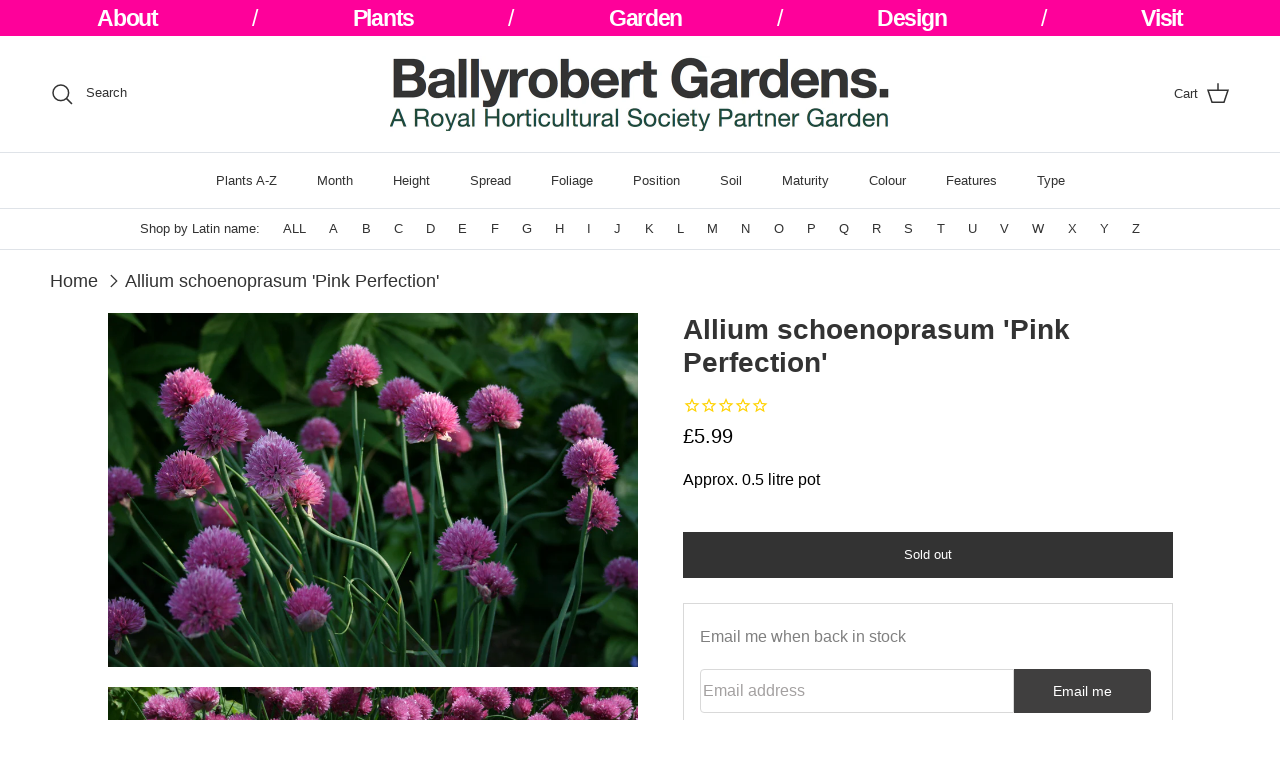

--- FILE ---
content_type: text/html; charset=utf-8
request_url: https://www.ballyrobertgardens.com/products/allium-schoenoprasum-pink-perfection
body_size: 30395
content:
<!doctype html>
<html class="no-js" lang="en" dir="ltr">
<head><meta charset="utf-8">
<meta name="viewport" content="width=device-width,initial-scale=1">
<title>Allium schoenoprasum &#39;Pink Perfection&#39; &ndash; Ballyrobert Gardens</title><link rel="canonical" href="https://www.ballyrobertgardens.com/products/allium-schoenoprasum-pink-perfection"><meta name="description" content="About this cultivar: Allium schoenoprasum &#39;Pink Perfection&#39; is a smaller, very floriferous, cultivar of Allium. The flowers are pure pink on this ornamental chive (Allium schoenoprasum= Chive) and also look great in a salad! We love this cultivar - it is almost a ground cover plant. Looks great with Osteospurnum. Posit"><meta property="og:site_name" content="Ballyrobert Gardens">
<meta property="og:url" content="https://www.ballyrobertgardens.com/products/allium-schoenoprasum-pink-perfection">
<meta property="og:title" content="Allium schoenoprasum &#39;Pink Perfection&#39;">
<meta property="og:type" content="product">
<meta property="og:description" content="About this cultivar: Allium schoenoprasum &#39;Pink Perfection&#39; is a smaller, very floriferous, cultivar of Allium. The flowers are pure pink on this ornamental chive (Allium schoenoprasum= Chive) and also look great in a salad! We love this cultivar - it is almost a ground cover plant. Looks great with Osteospurnum. Posit"><meta property="og:image" content="http://www.ballyrobertgardens.com/cdn/shop/products/Allium_schoenoprasum_Pink_Perfection_1.JPG?crop=center&height=1200&v=1449864992&width=1200">
  <meta property="og:image:secure_url" content="https://www.ballyrobertgardens.com/cdn/shop/products/Allium_schoenoprasum_Pink_Perfection_1.JPG?crop=center&height=1200&v=1449864992&width=1200">
  <meta property="og:image:width" content="2048">
  <meta property="og:image:height" content="1365"><meta property="og:price:amount" content="5.99">
  <meta property="og:price:currency" content="GBP"><meta name="twitter:card" content="summary_large_image">
<meta name="twitter:title" content="Allium schoenoprasum &#39;Pink Perfection&#39;">
<meta name="twitter:description" content="About this cultivar: Allium schoenoprasum &#39;Pink Perfection&#39; is a smaller, very floriferous, cultivar of Allium. The flowers are pure pink on this ornamental chive (Allium schoenoprasum= Chive) and also look great in a salad! We love this cultivar - it is almost a ground cover plant. Looks great with Osteospurnum. Posit">
<style>:root {
  --page-container-width:          2200px;
  --reading-container-width:       720px;
  --divider-opacity:               0.14;
  --gutter-large:                  30px;
  --gutter-desktop:                20px;
  --gutter-mobile:                 16px;
  --section-padding:               50px;
  --larger-section-padding:        80px;
  --larger-section-padding-mobile: 60px;
  --largest-section-padding:       110px;
  --aos-animate-duration:          0.6s;

  --base-font-family:              Helvetica, Arial, sans-serif;
  --base-font-weight:              400;
  --base-font-style:               normal;
  --heading-font-family:           Helvetica, Arial, sans-serif;
  --heading-font-weight:           700;
  --heading-font-style:            normal;
  --heading-font-letter-spacing:   normal;
  --logo-font-family:              Helvetica, Arial, sans-serif;
  --logo-font-weight:              400;
  --logo-font-style:               normal;
  --nav-font-family:               Helvetica, Arial, sans-serif;
  --nav-font-weight:               400;
  --nav-font-style:                normal;

  --base-text-size:16px;
  --base-line-height:              1.6;
  --input-text-size:16px;
  --smaller-text-size-1:13px;
  --smaller-text-size-2:14px;
  --smaller-text-size-3:13px;
  --smaller-text-size-4:12px;
  --larger-text-size:28px;
  --super-large-text-size:49px;
  --super-large-mobile-text-size:22px;
  --larger-mobile-text-size:22px;
  --logo-text-size:26px;--btn-letter-spacing: normal;
    --btn-text-transform: none;
    --button-text-size: 16px;
    --quickbuy-button-text-size: 14px;
    --small-feature-link-font-size: 1em;
    --input-btn-padding-top: 13px;
    --input-btn-padding-bottom: 13px;--heading-text-transform:none;
  --nav-text-size:                      13px;
  --mobile-menu-font-weight:            600;

  --body-bg-color:                      255 255 255;
  --bg-color:                           255 255 255;
  --body-text-color:                    51 51 51;
  --text-color:                         51 51 51;

  --header-text-col:                    #333333;--header-text-hover-col:             var(--main-nav-link-hover-col);--header-bg-col:                     #ffffff;
  --heading-color:                     51 51 51;
  --body-heading-color:                51 51 51;
  --heading-divider-col:               #dfe3e8;

  --logo-col:                          #333333;
  --main-nav-bg:                       #ffffff;
  --main-nav-link-col:                 #333333;
  --main-nav-link-hover-col:           #fe019a;
  --main-nav-link-featured-col:        #ff3030;

  --link-color:                        51 51 51;
  --body-link-color:                   51 51 51;

  --btn-bg-color:                        51 51 51;
  --btn-bg-hover-color:                  254 1 154;
  --btn-border-color:                    51 51 51;
  --btn-border-hover-color:              254 1 154;
  --btn-text-color:                      255 255 255;
  --btn-text-hover-color:                255 255 255;--btn-alt-bg-color:                    255 255 255;
  --btn-alt-text-color:                  51 51 51;
  --btn-alt-border-color:                51 51 51;
  --btn-alt-border-hover-color:          51 51 51;--btn-ter-bg-color:                    235 235 235;
  --btn-ter-text-color:                  0 0 0;
  --btn-ter-bg-hover-color:              51 51 51;
  --btn-ter-text-hover-color:            255 255 255;--btn-border-radius: 0;
    --btn-inspired-border-radius: 0;--color-scheme-default:                             #ffffff;
  --color-scheme-default-color:                       255 255 255;
  --color-scheme-default-text-color:                  51 51 51;
  --color-scheme-default-head-color:                  51 51 51;
  --color-scheme-default-link-color:                  51 51 51;
  --color-scheme-default-btn-text-color:              255 255 255;
  --color-scheme-default-btn-text-hover-color:        255 255 255;
  --color-scheme-default-btn-bg-color:                51 51 51;
  --color-scheme-default-btn-bg-hover-color:          254 1 154;
  --color-scheme-default-btn-border-color:            51 51 51;
  --color-scheme-default-btn-border-hover-color:      254 1 154;
  --color-scheme-default-btn-alt-text-color:          51 51 51;
  --color-scheme-default-btn-alt-bg-color:            255 255 255;
  --color-scheme-default-btn-alt-border-color:        51 51 51;
  --color-scheme-default-btn-alt-border-hover-color:  51 51 51;

  --color-scheme-1:                             linear-gradient(180deg, rgba(240, 69, 87, 1), rgba(221, 39, 57, 1) 100%);
  --color-scheme-1-color:                       252 250 243;
  --color-scheme-1-text-color:                  51 51 51;
  --color-scheme-1-head-color:                  51 51 51;
  --color-scheme-1-link-color:                  254 1 154;
  --color-scheme-1-btn-text-color:              255 255 255;
  --color-scheme-1-btn-text-hover-color:        255 255 255;
  --color-scheme-1-btn-bg-color:                51 51 51;
  --color-scheme-1-btn-bg-hover-color:          0 0 0;
  --color-scheme-1-btn-border-color:            51 51 51;
  --color-scheme-1-btn-border-hover-color:      0 0 0;
  --color-scheme-1-btn-alt-text-color:          51 51 51;
  --color-scheme-1-btn-alt-bg-color:            255 255 255;
  --color-scheme-1-btn-alt-border-color:        51 51 51;
  --color-scheme-1-btn-alt-border-hover-color:  51 51 51;

  --color-scheme-2:                             linear-gradient(180deg, rgba(240, 69, 87, 1), rgba(221, 39, 57, 1) 100%);
  --color-scheme-2-color:                       254 1 154;
  --color-scheme-2-text-color:                  51 51 51;
  --color-scheme-2-head-color:                  51 51 51;
  --color-scheme-2-link-color:                  254 1 154;
  --color-scheme-2-btn-text-color:              255 255 255;
  --color-scheme-2-btn-text-hover-color:        255 255 255;
  --color-scheme-2-btn-bg-color:                51 51 51;
  --color-scheme-2-btn-bg-hover-color:          0 0 0;
  --color-scheme-2-btn-border-color:            51 51 51;
  --color-scheme-2-btn-border-hover-color:      0 0 0;
  --color-scheme-2-btn-alt-text-color:          51 51 51;
  --color-scheme-2-btn-alt-bg-color:            255 255 255;
  --color-scheme-2-btn-alt-border-color:        51 51 51;
  --color-scheme-2-btn-alt-border-hover-color:  51 51 51;

  /* Shop Pay payment terms */
  --payment-terms-background-color:    #ffffff;--quickbuy-bg: 255 255 255;--body-input-background-color:       rgb(var(--body-bg-color));
  --input-background-color:            rgb(var(--body-bg-color));
  --body-input-text-color:             var(--body-text-color);
  --input-text-color:                  var(--body-text-color);
  --body-input-border-color:           rgb(204, 204, 204);
  --input-border-color:                rgb(204, 204, 204);
  --input-border-color-hover:          rgb(143, 143, 143);
  --input-border-color-active:         rgb(51, 51, 51);

  --swatch-cross-svg:                  url("data:image/svg+xml,%3Csvg xmlns='http://www.w3.org/2000/svg' width='240' height='240' viewBox='0 0 24 24' fill='none' stroke='rgb(204, 204, 204)' stroke-width='0.09' preserveAspectRatio='none' %3E%3Cline x1='24' y1='0' x2='0' y2='24'%3E%3C/line%3E%3C/svg%3E");
  --swatch-cross-hover:                url("data:image/svg+xml,%3Csvg xmlns='http://www.w3.org/2000/svg' width='240' height='240' viewBox='0 0 24 24' fill='none' stroke='rgb(143, 143, 143)' stroke-width='0.09' preserveAspectRatio='none' %3E%3Cline x1='24' y1='0' x2='0' y2='24'%3E%3C/line%3E%3C/svg%3E");
  --swatch-cross-active:               url("data:image/svg+xml,%3Csvg xmlns='http://www.w3.org/2000/svg' width='240' height='240' viewBox='0 0 24 24' fill='none' stroke='rgb(51, 51, 51)' stroke-width='0.09' preserveAspectRatio='none' %3E%3Cline x1='24' y1='0' x2='0' y2='24'%3E%3C/line%3E%3C/svg%3E");

  --footer-divider-col:                #333333;
  --footer-text-col:                   51 51 51;
  --footer-heading-col:                51 51 51;
  --footer-bg-col:                     255 255 255;--product-label-overlay-justify: flex-start;--product-label-overlay-align: flex-start;--product-label-overlay-reduction-text:   #ffffff;
  --product-label-overlay-reduction-bg:     #ff3030;
  --product-label-overlay-reduction-text-weight: 600;
  --product-label-overlay-stock-text:       #ffffff;
  --product-label-overlay-stock-bg:         #fe019a;
  --product-label-overlay-new-text:         #ffffff;
  --product-label-overlay-new-bg:           #fe019a;
  --product-label-overlay-meta-text:        #fe019a;
  --product-label-overlay-meta-bg:          #fe019a;
  --product-label-sale-text:                #ff3030;
  --product-label-sold-text:                #fe019a;
  --product-label-preorder-text:            #3ea36a;

  --product-block-crop-align:               center;

  
  --product-block-price-align:              center;
  --product-block-price-item-margin-start:  .25rem;
  --product-block-price-item-margin-end:    .25rem;
  

  

  --collection-block-image-position:   center center;

  --swatch-picker-image-size:          40px;
  --swatch-crop-align:                 center center;

  --image-overlay-text-color:          255 255 255;--image-overlay-bg:                  rgba(255, 255, 255, 0.0);
  --image-overlay-shadow-start:        rgb(0 0 0 / 0.0);
  --image-overlay-box-opacity:         0.0;--product-inventory-ok-box-color:            #f2faf0;
  --product-inventory-ok-text-color:           #108043;
  --product-inventory-ok-icon-box-fill-color:  #fff;
  --product-inventory-low-box-color:           #fe019a;
  --product-inventory-low-text-color:          #ffffff;
  --product-inventory-low-icon-box-fill-color: none;
  --product-inventory-low-text-color-channels: 16, 128, 67;
  --product-inventory-ok-text-color-channels:  255, 255, 255;

  --rating-star-color: 254 1 154;--overlay-align-left: start;
    --overlay-align-right: end;}html[dir=rtl] {
  --overlay-right-text-m-left: 0;
  --overlay-right-text-m-right: auto;
  --overlay-left-shadow-left-left: 15%;
  --overlay-left-shadow-left-right: -50%;
  --overlay-left-shadow-right-left: -85%;
  --overlay-left-shadow-right-right: 0;
}.image-overlay--bg-box .text-overlay .text-overlay__text {
    --image-overlay-box-bg: 255 255 255;
    --heading-color: var(--body-heading-color);
    --text-color: var(--body-text-color);
    --link-color: var(--body-link-color);
  }::selection {
    background: rgb(var(--body-heading-color));
    color: rgb(var(--body-bg-color));
  }
  ::-moz-selection {
    background: rgb(var(--body-heading-color));
    color: rgb(var(--body-bg-color));
  }.use-color-scheme--default {
  --product-label-sale-text:           #ff3030;
  --product-label-sold-text:           #fe019a;
  --product-label-preorder-text:       #3ea36a;
  --input-background-color:            rgb(var(--body-bg-color));
  --input-text-color:                  var(--body-input-text-color);
  --input-border-color:                rgb(204, 204, 204);
  --input-border-color-hover:          rgb(143, 143, 143);
  --input-border-color-active:         rgb(51, 51, 51);
}</style>

  <link href="//www.ballyrobertgardens.com/cdn/shop/t/72/assets/main.css?v=172312757779536793001754385921" rel="stylesheet" type="text/css" media="all" />
<script>
    document.documentElement.className = document.documentElement.className.replace('no-js', 'js');

    window.theme = {
      info: {
        name: 'Symmetry',
        version: '8.0.0'
      },
      device: {
        hasTouch: window.matchMedia('(any-pointer: coarse)').matches,
        hasHover: window.matchMedia('(hover: hover)').matches
      },
      mediaQueries: {
        md: '(min-width: 768px)',
        productMediaCarouselBreak: '(min-width: 1041px)'
      },
      routes: {
        base: 'https://www.ballyrobertgardens.com',
        cart: '/cart',
        cartAdd: '/cart/add.js',
        cartUpdate: '/cart/update.js',
        predictiveSearch: '/search/suggest'
      },
      strings: {
        cartTermsConfirmation: "You must agree to the terms and conditions before continuing.",
        cartItemsQuantityError: "You can only add [QUANTITY] of this item to your cart.",
        generalSearchViewAll: "View all search results",
        noStock: "Sold out",
        noVariant: "Unavailable",
        productsProductChooseA: "Choose a",
        generalSearchPages: "Pages",
        generalSearchNoResultsWithoutTerms: "Sorry, we couldnʼt find any results",
        shippingCalculator: {
          singleRate: "There is one shipping rate for this destination:",
          multipleRates: "There are multiple shipping rates for this destination:",
          noRates: "We do not ship to this destination."
        },
        regularPrice: "Regular price",
        salePrice: "Sale price"
      },
      settings: {
        moneyWithCurrencyFormat: "£{{amount}} GBP",
        cartType: "page",
        afterAddToCart: "notification",
        quickbuyStyle: "off",
        externalLinksNewTab: true,
        internalLinksSmoothScroll: true
      }
    }

    theme.inlineNavigationCheck = function() {
      var pageHeader = document.querySelector('.pageheader'),
          inlineNavContainer = pageHeader.querySelector('.logo-area__left__inner'),
          inlineNav = inlineNavContainer.querySelector('.navigation--left');
      if (inlineNav && getComputedStyle(inlineNav).display != 'none') {
        var inlineMenuCentered = document.querySelector('.pageheader--layout-inline-menu-center'),
            logoContainer = document.querySelector('.logo-area__middle__inner');
        if(inlineMenuCentered) {
          var rightWidth = document.querySelector('.logo-area__right__inner').clientWidth,
              middleWidth = logoContainer.clientWidth,
              logoArea = document.querySelector('.logo-area'),
              computedLogoAreaStyle = getComputedStyle(logoArea),
              logoAreaInnerWidth = logoArea.clientWidth - Math.ceil(parseFloat(computedLogoAreaStyle.paddingLeft)) - Math.ceil(parseFloat(computedLogoAreaStyle.paddingRight)),
              availableNavWidth = logoAreaInnerWidth - Math.max(rightWidth, middleWidth) * 2 - 40;
          inlineNavContainer.style.maxWidth = availableNavWidth + 'px';
        }

        var firstInlineNavLink = inlineNav.querySelector('.navigation__item:first-child'),
            lastInlineNavLink = inlineNav.querySelector('.navigation__item:last-child');
        if (lastInlineNavLink) {
          var inlineNavWidth = null;
          if(document.querySelector('html[dir=rtl]')) {
            inlineNavWidth = firstInlineNavLink.offsetLeft - lastInlineNavLink.offsetLeft + firstInlineNavLink.offsetWidth;
          } else {
            inlineNavWidth = lastInlineNavLink.offsetLeft - firstInlineNavLink.offsetLeft + lastInlineNavLink.offsetWidth;
          }
          if (inlineNavContainer.offsetWidth >= inlineNavWidth) {
            pageHeader.classList.add('pageheader--layout-inline-permitted');
            var tallLogo = logoContainer.clientHeight > lastInlineNavLink.clientHeight + 20;
            if (tallLogo) {
              inlineNav.classList.add('navigation--tight-underline');
            } else {
              inlineNav.classList.remove('navigation--tight-underline');
            }
          } else {
            pageHeader.classList.remove('pageheader--layout-inline-permitted');
          }
        }
      }
    };

    theme.setInitialHeaderHeightProperty = () => {
      const section = document.querySelector('.section-header');
      if (section) {
        document.documentElement.style.setProperty('--theme-header-height', Math.ceil(section.clientHeight) + 'px');
      }
    };
  </script>

  <script src="//www.ballyrobertgardens.com/cdn/shop/t/72/assets/main.js?v=150891663519462644191754385921" defer></script>
    <script src="//www.ballyrobertgardens.com/cdn/shop/t/72/assets/animate-on-scroll.js?v=15249566486942820451754385921" defer></script>
    <link href="//www.ballyrobertgardens.com/cdn/shop/t/72/assets/animate-on-scroll.css?v=135962721104954213331754385921" rel="stylesheet" type="text/css" media="all" />
  

  <script>window.performance && window.performance.mark && window.performance.mark('shopify.content_for_header.start');</script><meta name="google-site-verification" content="Am82mAk_qIhcCMVKQzdNnse-hfK_i6Wx9emYwz97iMY">
<meta id="shopify-digital-wallet" name="shopify-digital-wallet" content="/10692032/digital_wallets/dialog">
<meta name="shopify-checkout-api-token" content="e14b081ce87a0dd382547f2b51b54fdb">
<meta id="in-context-paypal-metadata" data-shop-id="10692032" data-venmo-supported="false" data-environment="production" data-locale="en_US" data-paypal-v4="true" data-currency="GBP">
<link rel="alternate" type="application/json+oembed" href="https://www.ballyrobertgardens.com/products/allium-schoenoprasum-pink-perfection.oembed">
<script async="async" src="/checkouts/internal/preloads.js?locale=en-GB"></script>
<script id="apple-pay-shop-capabilities" type="application/json">{"shopId":10692032,"countryCode":"GB","currencyCode":"GBP","merchantCapabilities":["supports3DS"],"merchantId":"gid:\/\/shopify\/Shop\/10692032","merchantName":"Ballyrobert Gardens","requiredBillingContactFields":["postalAddress","email"],"requiredShippingContactFields":["postalAddress","email"],"shippingType":"shipping","supportedNetworks":["visa","maestro","masterCard","amex","discover","elo"],"total":{"type":"pending","label":"Ballyrobert Gardens","amount":"1.00"},"shopifyPaymentsEnabled":true,"supportsSubscriptions":true}</script>
<script id="shopify-features" type="application/json">{"accessToken":"e14b081ce87a0dd382547f2b51b54fdb","betas":["rich-media-storefront-analytics"],"domain":"www.ballyrobertgardens.com","predictiveSearch":true,"shopId":10692032,"locale":"en"}</script>
<script>var Shopify = Shopify || {};
Shopify.shop = "ballyrobert-gardens.myshopify.com";
Shopify.locale = "en";
Shopify.currency = {"active":"GBP","rate":"1.0"};
Shopify.country = "GB";
Shopify.theme = {"name":"Updated copy of Updated copy of Symmetry","id":181191999868,"schema_name":"Symmetry","schema_version":"8.0.0","theme_store_id":568,"role":"main"};
Shopify.theme.handle = "null";
Shopify.theme.style = {"id":null,"handle":null};
Shopify.cdnHost = "www.ballyrobertgardens.com/cdn";
Shopify.routes = Shopify.routes || {};
Shopify.routes.root = "/";</script>
<script type="module">!function(o){(o.Shopify=o.Shopify||{}).modules=!0}(window);</script>
<script>!function(o){function n(){var o=[];function n(){o.push(Array.prototype.slice.apply(arguments))}return n.q=o,n}var t=o.Shopify=o.Shopify||{};t.loadFeatures=n(),t.autoloadFeatures=n()}(window);</script>
<script id="shop-js-analytics" type="application/json">{"pageType":"product"}</script>
<script defer="defer" async type="module" src="//www.ballyrobertgardens.com/cdn/shopifycloud/shop-js/modules/v2/client.init-shop-cart-sync_C5BV16lS.en.esm.js"></script>
<script defer="defer" async type="module" src="//www.ballyrobertgardens.com/cdn/shopifycloud/shop-js/modules/v2/chunk.common_CygWptCX.esm.js"></script>
<script type="module">
  await import("//www.ballyrobertgardens.com/cdn/shopifycloud/shop-js/modules/v2/client.init-shop-cart-sync_C5BV16lS.en.esm.js");
await import("//www.ballyrobertgardens.com/cdn/shopifycloud/shop-js/modules/v2/chunk.common_CygWptCX.esm.js");

  window.Shopify.SignInWithShop?.initShopCartSync?.({"fedCMEnabled":true,"windoidEnabled":true});

</script>
<script>(function() {
  var isLoaded = false;
  function asyncLoad() {
    if (isLoaded) return;
    isLoaded = true;
    var urls = ["https:\/\/sfdr.co\/sfdr.js?sid=10104\u0026shop=ballyrobert-gardens.myshopify.com","https:\/\/a.mailmunch.co\/widgets\/site-312753-3db54def8c42c8c4d5b2298a0fe640eb2ae05767.js?shop=ballyrobert-gardens.myshopify.com","https:\/\/chimpstatic.com\/mcjs-connected\/js\/users\/898689830d7d56b3229cf10fc\/d42d5e8154cd115b885359b1e.js?shop=ballyrobert-gardens.myshopify.com"];
    for (var i = 0; i < urls.length; i++) {
      var s = document.createElement('script');
      s.type = 'text/javascript';
      s.async = true;
      s.src = urls[i];
      var x = document.getElementsByTagName('script')[0];
      x.parentNode.insertBefore(s, x);
    }
  };
  if(window.attachEvent) {
    window.attachEvent('onload', asyncLoad);
  } else {
    window.addEventListener('load', asyncLoad, false);
  }
})();</script>
<script id="__st">var __st={"a":10692032,"offset":0,"reqid":"053f2de0-8492-4be0-9eea-6970ed9d2de4-1768809940","pageurl":"www.ballyrobertgardens.com\/products\/allium-schoenoprasum-pink-perfection","u":"6b42ee6c6c94","p":"product","rtyp":"product","rid":4055262406};</script>
<script>window.ShopifyPaypalV4VisibilityTracking = true;</script>
<script id="captcha-bootstrap">!function(){'use strict';const t='contact',e='account',n='new_comment',o=[[t,t],['blogs',n],['comments',n],[t,'customer']],c=[[e,'customer_login'],[e,'guest_login'],[e,'recover_customer_password'],[e,'create_customer']],r=t=>t.map((([t,e])=>`form[action*='/${t}']:not([data-nocaptcha='true']) input[name='form_type'][value='${e}']`)).join(','),a=t=>()=>t?[...document.querySelectorAll(t)].map((t=>t.form)):[];function s(){const t=[...o],e=r(t);return a(e)}const i='password',u='form_key',d=['recaptcha-v3-token','g-recaptcha-response','h-captcha-response',i],f=()=>{try{return window.sessionStorage}catch{return}},m='__shopify_v',_=t=>t.elements[u];function p(t,e,n=!1){try{const o=window.sessionStorage,c=JSON.parse(o.getItem(e)),{data:r}=function(t){const{data:e,action:n}=t;return t[m]||n?{data:e,action:n}:{data:t,action:n}}(c);for(const[e,n]of Object.entries(r))t.elements[e]&&(t.elements[e].value=n);n&&o.removeItem(e)}catch(o){console.error('form repopulation failed',{error:o})}}const l='form_type',E='cptcha';function T(t){t.dataset[E]=!0}const w=window,h=w.document,L='Shopify',v='ce_forms',y='captcha';let A=!1;((t,e)=>{const n=(g='f06e6c50-85a8-45c8-87d0-21a2b65856fe',I='https://cdn.shopify.com/shopifycloud/storefront-forms-hcaptcha/ce_storefront_forms_captcha_hcaptcha.v1.5.2.iife.js',D={infoText:'Protected by hCaptcha',privacyText:'Privacy',termsText:'Terms'},(t,e,n)=>{const o=w[L][v],c=o.bindForm;if(c)return c(t,g,e,D).then(n);var r;o.q.push([[t,g,e,D],n]),r=I,A||(h.body.append(Object.assign(h.createElement('script'),{id:'captcha-provider',async:!0,src:r})),A=!0)});var g,I,D;w[L]=w[L]||{},w[L][v]=w[L][v]||{},w[L][v].q=[],w[L][y]=w[L][y]||{},w[L][y].protect=function(t,e){n(t,void 0,e),T(t)},Object.freeze(w[L][y]),function(t,e,n,w,h,L){const[v,y,A,g]=function(t,e,n){const i=e?o:[],u=t?c:[],d=[...i,...u],f=r(d),m=r(i),_=r(d.filter((([t,e])=>n.includes(e))));return[a(f),a(m),a(_),s()]}(w,h,L),I=t=>{const e=t.target;return e instanceof HTMLFormElement?e:e&&e.form},D=t=>v().includes(t);t.addEventListener('submit',(t=>{const e=I(t);if(!e)return;const n=D(e)&&!e.dataset.hcaptchaBound&&!e.dataset.recaptchaBound,o=_(e),c=g().includes(e)&&(!o||!o.value);(n||c)&&t.preventDefault(),c&&!n&&(function(t){try{if(!f())return;!function(t){const e=f();if(!e)return;const n=_(t);if(!n)return;const o=n.value;o&&e.removeItem(o)}(t);const e=Array.from(Array(32),(()=>Math.random().toString(36)[2])).join('');!function(t,e){_(t)||t.append(Object.assign(document.createElement('input'),{type:'hidden',name:u})),t.elements[u].value=e}(t,e),function(t,e){const n=f();if(!n)return;const o=[...t.querySelectorAll(`input[type='${i}']`)].map((({name:t})=>t)),c=[...d,...o],r={};for(const[a,s]of new FormData(t).entries())c.includes(a)||(r[a]=s);n.setItem(e,JSON.stringify({[m]:1,action:t.action,data:r}))}(t,e)}catch(e){console.error('failed to persist form',e)}}(e),e.submit())}));const S=(t,e)=>{t&&!t.dataset[E]&&(n(t,e.some((e=>e===t))),T(t))};for(const o of['focusin','change'])t.addEventListener(o,(t=>{const e=I(t);D(e)&&S(e,y())}));const B=e.get('form_key'),M=e.get(l),P=B&&M;t.addEventListener('DOMContentLoaded',(()=>{const t=y();if(P)for(const e of t)e.elements[l].value===M&&p(e,B);[...new Set([...A(),...v().filter((t=>'true'===t.dataset.shopifyCaptcha))])].forEach((e=>S(e,t)))}))}(h,new URLSearchParams(w.location.search),n,t,e,['guest_login'])})(!0,!0)}();</script>
<script integrity="sha256-4kQ18oKyAcykRKYeNunJcIwy7WH5gtpwJnB7kiuLZ1E=" data-source-attribution="shopify.loadfeatures" defer="defer" src="//www.ballyrobertgardens.com/cdn/shopifycloud/storefront/assets/storefront/load_feature-a0a9edcb.js" crossorigin="anonymous"></script>
<script data-source-attribution="shopify.dynamic_checkout.dynamic.init">var Shopify=Shopify||{};Shopify.PaymentButton=Shopify.PaymentButton||{isStorefrontPortableWallets:!0,init:function(){window.Shopify.PaymentButton.init=function(){};var t=document.createElement("script");t.src="https://www.ballyrobertgardens.com/cdn/shopifycloud/portable-wallets/latest/portable-wallets.en.js",t.type="module",document.head.appendChild(t)}};
</script>
<script data-source-attribution="shopify.dynamic_checkout.buyer_consent">
  function portableWalletsHideBuyerConsent(e){var t=document.getElementById("shopify-buyer-consent"),n=document.getElementById("shopify-subscription-policy-button");t&&n&&(t.classList.add("hidden"),t.setAttribute("aria-hidden","true"),n.removeEventListener("click",e))}function portableWalletsShowBuyerConsent(e){var t=document.getElementById("shopify-buyer-consent"),n=document.getElementById("shopify-subscription-policy-button");t&&n&&(t.classList.remove("hidden"),t.removeAttribute("aria-hidden"),n.addEventListener("click",e))}window.Shopify?.PaymentButton&&(window.Shopify.PaymentButton.hideBuyerConsent=portableWalletsHideBuyerConsent,window.Shopify.PaymentButton.showBuyerConsent=portableWalletsShowBuyerConsent);
</script>
<script data-source-attribution="shopify.dynamic_checkout.cart.bootstrap">document.addEventListener("DOMContentLoaded",(function(){function t(){return document.querySelector("shopify-accelerated-checkout-cart, shopify-accelerated-checkout")}if(t())Shopify.PaymentButton.init();else{new MutationObserver((function(e,n){t()&&(Shopify.PaymentButton.init(),n.disconnect())})).observe(document.body,{childList:!0,subtree:!0})}}));
</script>
<script id='scb4127' type='text/javascript' async='' src='https://www.ballyrobertgardens.com/cdn/shopifycloud/privacy-banner/storefront-banner.js'></script><link id="shopify-accelerated-checkout-styles" rel="stylesheet" media="screen" href="https://www.ballyrobertgardens.com/cdn/shopifycloud/portable-wallets/latest/accelerated-checkout-backwards-compat.css" crossorigin="anonymous">
<style id="shopify-accelerated-checkout-cart">
        #shopify-buyer-consent {
  margin-top: 1em;
  display: inline-block;
  width: 100%;
}

#shopify-buyer-consent.hidden {
  display: none;
}

#shopify-subscription-policy-button {
  background: none;
  border: none;
  padding: 0;
  text-decoration: underline;
  font-size: inherit;
  cursor: pointer;
}

#shopify-subscription-policy-button::before {
  box-shadow: none;
}

      </style>
<script id="sections-script" data-sections="footer" defer="defer" src="//www.ballyrobertgardens.com/cdn/shop/t/72/compiled_assets/scripts.js?v=1625"></script>
<script>window.performance && window.performance.mark && window.performance.mark('shopify.content_for_header.end');</script>
<!-- CC Custom Head Start --><!-- CC Custom Head End --><script src="https://cdn.shopify.com/extensions/62e34f13-f8bb-404b-a7f6-57a5058a9a3d/sc-back-in-stock-15/assets/sc-bis-index.js" type="text/javascript" defer="defer"></script>
<link href="https://monorail-edge.shopifysvc.com" rel="dns-prefetch">
<script>(function(){if ("sendBeacon" in navigator && "performance" in window) {try {var session_token_from_headers = performance.getEntriesByType('navigation')[0].serverTiming.find(x => x.name == '_s').description;} catch {var session_token_from_headers = undefined;}var session_cookie_matches = document.cookie.match(/_shopify_s=([^;]*)/);var session_token_from_cookie = session_cookie_matches && session_cookie_matches.length === 2 ? session_cookie_matches[1] : "";var session_token = session_token_from_headers || session_token_from_cookie || "";function handle_abandonment_event(e) {var entries = performance.getEntries().filter(function(entry) {return /monorail-edge.shopifysvc.com/.test(entry.name);});if (!window.abandonment_tracked && entries.length === 0) {window.abandonment_tracked = true;var currentMs = Date.now();var navigation_start = performance.timing.navigationStart;var payload = {shop_id: 10692032,url: window.location.href,navigation_start,duration: currentMs - navigation_start,session_token,page_type: "product"};window.navigator.sendBeacon("https://monorail-edge.shopifysvc.com/v1/produce", JSON.stringify({schema_id: "online_store_buyer_site_abandonment/1.1",payload: payload,metadata: {event_created_at_ms: currentMs,event_sent_at_ms: currentMs}}));}}window.addEventListener('pagehide', handle_abandonment_event);}}());</script>
<script id="web-pixels-manager-setup">(function e(e,d,r,n,o){if(void 0===o&&(o={}),!Boolean(null===(a=null===(i=window.Shopify)||void 0===i?void 0:i.analytics)||void 0===a?void 0:a.replayQueue)){var i,a;window.Shopify=window.Shopify||{};var t=window.Shopify;t.analytics=t.analytics||{};var s=t.analytics;s.replayQueue=[],s.publish=function(e,d,r){return s.replayQueue.push([e,d,r]),!0};try{self.performance.mark("wpm:start")}catch(e){}var l=function(){var e={modern:/Edge?\/(1{2}[4-9]|1[2-9]\d|[2-9]\d{2}|\d{4,})\.\d+(\.\d+|)|Firefox\/(1{2}[4-9]|1[2-9]\d|[2-9]\d{2}|\d{4,})\.\d+(\.\d+|)|Chrom(ium|e)\/(9{2}|\d{3,})\.\d+(\.\d+|)|(Maci|X1{2}).+ Version\/(15\.\d+|(1[6-9]|[2-9]\d|\d{3,})\.\d+)([,.]\d+|)( \(\w+\)|)( Mobile\/\w+|) Safari\/|Chrome.+OPR\/(9{2}|\d{3,})\.\d+\.\d+|(CPU[ +]OS|iPhone[ +]OS|CPU[ +]iPhone|CPU IPhone OS|CPU iPad OS)[ +]+(15[._]\d+|(1[6-9]|[2-9]\d|\d{3,})[._]\d+)([._]\d+|)|Android:?[ /-](13[3-9]|1[4-9]\d|[2-9]\d{2}|\d{4,})(\.\d+|)(\.\d+|)|Android.+Firefox\/(13[5-9]|1[4-9]\d|[2-9]\d{2}|\d{4,})\.\d+(\.\d+|)|Android.+Chrom(ium|e)\/(13[3-9]|1[4-9]\d|[2-9]\d{2}|\d{4,})\.\d+(\.\d+|)|SamsungBrowser\/([2-9]\d|\d{3,})\.\d+/,legacy:/Edge?\/(1[6-9]|[2-9]\d|\d{3,})\.\d+(\.\d+|)|Firefox\/(5[4-9]|[6-9]\d|\d{3,})\.\d+(\.\d+|)|Chrom(ium|e)\/(5[1-9]|[6-9]\d|\d{3,})\.\d+(\.\d+|)([\d.]+$|.*Safari\/(?![\d.]+ Edge\/[\d.]+$))|(Maci|X1{2}).+ Version\/(10\.\d+|(1[1-9]|[2-9]\d|\d{3,})\.\d+)([,.]\d+|)( \(\w+\)|)( Mobile\/\w+|) Safari\/|Chrome.+OPR\/(3[89]|[4-9]\d|\d{3,})\.\d+\.\d+|(CPU[ +]OS|iPhone[ +]OS|CPU[ +]iPhone|CPU IPhone OS|CPU iPad OS)[ +]+(10[._]\d+|(1[1-9]|[2-9]\d|\d{3,})[._]\d+)([._]\d+|)|Android:?[ /-](13[3-9]|1[4-9]\d|[2-9]\d{2}|\d{4,})(\.\d+|)(\.\d+|)|Mobile Safari.+OPR\/([89]\d|\d{3,})\.\d+\.\d+|Android.+Firefox\/(13[5-9]|1[4-9]\d|[2-9]\d{2}|\d{4,})\.\d+(\.\d+|)|Android.+Chrom(ium|e)\/(13[3-9]|1[4-9]\d|[2-9]\d{2}|\d{4,})\.\d+(\.\d+|)|Android.+(UC? ?Browser|UCWEB|U3)[ /]?(15\.([5-9]|\d{2,})|(1[6-9]|[2-9]\d|\d{3,})\.\d+)\.\d+|SamsungBrowser\/(5\.\d+|([6-9]|\d{2,})\.\d+)|Android.+MQ{2}Browser\/(14(\.(9|\d{2,})|)|(1[5-9]|[2-9]\d|\d{3,})(\.\d+|))(\.\d+|)|K[Aa][Ii]OS\/(3\.\d+|([4-9]|\d{2,})\.\d+)(\.\d+|)/},d=e.modern,r=e.legacy,n=navigator.userAgent;return n.match(d)?"modern":n.match(r)?"legacy":"unknown"}(),u="modern"===l?"modern":"legacy",c=(null!=n?n:{modern:"",legacy:""})[u],f=function(e){return[e.baseUrl,"/wpm","/b",e.hashVersion,"modern"===e.buildTarget?"m":"l",".js"].join("")}({baseUrl:d,hashVersion:r,buildTarget:u}),m=function(e){var d=e.version,r=e.bundleTarget,n=e.surface,o=e.pageUrl,i=e.monorailEndpoint;return{emit:function(e){var a=e.status,t=e.errorMsg,s=(new Date).getTime(),l=JSON.stringify({metadata:{event_sent_at_ms:s},events:[{schema_id:"web_pixels_manager_load/3.1",payload:{version:d,bundle_target:r,page_url:o,status:a,surface:n,error_msg:t},metadata:{event_created_at_ms:s}}]});if(!i)return console&&console.warn&&console.warn("[Web Pixels Manager] No Monorail endpoint provided, skipping logging."),!1;try{return self.navigator.sendBeacon.bind(self.navigator)(i,l)}catch(e){}var u=new XMLHttpRequest;try{return u.open("POST",i,!0),u.setRequestHeader("Content-Type","text/plain"),u.send(l),!0}catch(e){return console&&console.warn&&console.warn("[Web Pixels Manager] Got an unhandled error while logging to Monorail."),!1}}}}({version:r,bundleTarget:l,surface:e.surface,pageUrl:self.location.href,monorailEndpoint:e.monorailEndpoint});try{o.browserTarget=l,function(e){var d=e.src,r=e.async,n=void 0===r||r,o=e.onload,i=e.onerror,a=e.sri,t=e.scriptDataAttributes,s=void 0===t?{}:t,l=document.createElement("script"),u=document.querySelector("head"),c=document.querySelector("body");if(l.async=n,l.src=d,a&&(l.integrity=a,l.crossOrigin="anonymous"),s)for(var f in s)if(Object.prototype.hasOwnProperty.call(s,f))try{l.dataset[f]=s[f]}catch(e){}if(o&&l.addEventListener("load",o),i&&l.addEventListener("error",i),u)u.appendChild(l);else{if(!c)throw new Error("Did not find a head or body element to append the script");c.appendChild(l)}}({src:f,async:!0,onload:function(){if(!function(){var e,d;return Boolean(null===(d=null===(e=window.Shopify)||void 0===e?void 0:e.analytics)||void 0===d?void 0:d.initialized)}()){var d=window.webPixelsManager.init(e)||void 0;if(d){var r=window.Shopify.analytics;r.replayQueue.forEach((function(e){var r=e[0],n=e[1],o=e[2];d.publishCustomEvent(r,n,o)})),r.replayQueue=[],r.publish=d.publishCustomEvent,r.visitor=d.visitor,r.initialized=!0}}},onerror:function(){return m.emit({status:"failed",errorMsg:"".concat(f," has failed to load")})},sri:function(e){var d=/^sha384-[A-Za-z0-9+/=]+$/;return"string"==typeof e&&d.test(e)}(c)?c:"",scriptDataAttributes:o}),m.emit({status:"loading"})}catch(e){m.emit({status:"failed",errorMsg:(null==e?void 0:e.message)||"Unknown error"})}}})({shopId: 10692032,storefrontBaseUrl: "https://www.ballyrobertgardens.com",extensionsBaseUrl: "https://extensions.shopifycdn.com/cdn/shopifycloud/web-pixels-manager",monorailEndpoint: "https://monorail-edge.shopifysvc.com/unstable/produce_batch",surface: "storefront-renderer",enabledBetaFlags: ["2dca8a86"],webPixelsConfigList: [{"id":"1743552892","configuration":"{\"store_id\":\"10104\"}","eventPayloadVersion":"v1","runtimeContext":"STRICT","scriptVersion":"78620b807a4780e461f22abf187ebcc5","type":"APP","apiClientId":210101,"privacyPurposes":["ANALYTICS"],"dataSharingAdjustments":{"protectedCustomerApprovalScopes":["read_customer_personal_data"]}},{"id":"973242748","configuration":"{\"config\":\"{\\\"pixel_id\\\":\\\"G-HXXGF29K4N\\\",\\\"google_tag_ids\\\":[\\\"G-HXXGF29K4N\\\",\\\"AW-929566423\\\",\\\"GT-PZVZZGS\\\"],\\\"target_country\\\":\\\"GB\\\",\\\"gtag_events\\\":[{\\\"type\\\":\\\"search\\\",\\\"action_label\\\":[\\\"G-HXXGF29K4N\\\",\\\"AW-929566423\\\/H9bSCJvyn4sBENedoLsD\\\"]},{\\\"type\\\":\\\"begin_checkout\\\",\\\"action_label\\\":[\\\"G-HXXGF29K4N\\\",\\\"AW-929566423\\\/ipIsCJjyn4sBENedoLsD\\\"]},{\\\"type\\\":\\\"view_item\\\",\\\"action_label\\\":[\\\"G-HXXGF29K4N\\\",\\\"AW-929566423\\\/_5cDCJLyn4sBENedoLsD\\\",\\\"MC-ERPYNL406S\\\"]},{\\\"type\\\":\\\"purchase\\\",\\\"action_label\\\":[\\\"G-HXXGF29K4N\\\",\\\"AW-929566423\\\/iH1VCI_yn4sBENedoLsD\\\",\\\"MC-ERPYNL406S\\\"]},{\\\"type\\\":\\\"page_view\\\",\\\"action_label\\\":[\\\"G-HXXGF29K4N\\\",\\\"AW-929566423\\\/ATlaCIzyn4sBENedoLsD\\\",\\\"MC-ERPYNL406S\\\"]},{\\\"type\\\":\\\"add_payment_info\\\",\\\"action_label\\\":[\\\"G-HXXGF29K4N\\\",\\\"AW-929566423\\\/cA2gCJ7yn4sBENedoLsD\\\"]},{\\\"type\\\":\\\"add_to_cart\\\",\\\"action_label\\\":[\\\"G-HXXGF29K4N\\\",\\\"AW-929566423\\\/6VpQCJXyn4sBENedoLsD\\\"]}],\\\"enable_monitoring_mode\\\":false}\"}","eventPayloadVersion":"v1","runtimeContext":"OPEN","scriptVersion":"b2a88bafab3e21179ed38636efcd8a93","type":"APP","apiClientId":1780363,"privacyPurposes":[],"dataSharingAdjustments":{"protectedCustomerApprovalScopes":["read_customer_address","read_customer_email","read_customer_name","read_customer_personal_data","read_customer_phone"]}},{"id":"shopify-app-pixel","configuration":"{}","eventPayloadVersion":"v1","runtimeContext":"STRICT","scriptVersion":"0450","apiClientId":"shopify-pixel","type":"APP","privacyPurposes":["ANALYTICS","MARKETING"]},{"id":"shopify-custom-pixel","eventPayloadVersion":"v1","runtimeContext":"LAX","scriptVersion":"0450","apiClientId":"shopify-pixel","type":"CUSTOM","privacyPurposes":["ANALYTICS","MARKETING"]}],isMerchantRequest: false,initData: {"shop":{"name":"Ballyrobert Gardens","paymentSettings":{"currencyCode":"GBP"},"myshopifyDomain":"ballyrobert-gardens.myshopify.com","countryCode":"GB","storefrontUrl":"https:\/\/www.ballyrobertgardens.com"},"customer":null,"cart":null,"checkout":null,"productVariants":[{"price":{"amount":5.99,"currencyCode":"GBP"},"product":{"title":"Allium schoenoprasum 'Pink Perfection'","vendor":"Ballyrobert Gardens","id":"4055262406","untranslatedTitle":"Allium schoenoprasum 'Pink Perfection'","url":"\/products\/allium-schoenoprasum-pink-perfection","type":"Plant"},"id":"12300329094","image":{"src":"\/\/www.ballyrobertgardens.com\/cdn\/shop\/products\/Allium_schoenoprasum_Pink_Perfection_1.JPG?v=1449864992"},"sku":"","title":"Approx. 0.5 litre pot","untranslatedTitle":"Approx. 0.5 litre pot"}],"purchasingCompany":null},},"https://www.ballyrobertgardens.com/cdn","fcfee988w5aeb613cpc8e4bc33m6693e112",{"modern":"","legacy":""},{"shopId":"10692032","storefrontBaseUrl":"https:\/\/www.ballyrobertgardens.com","extensionBaseUrl":"https:\/\/extensions.shopifycdn.com\/cdn\/shopifycloud\/web-pixels-manager","surface":"storefront-renderer","enabledBetaFlags":"[\"2dca8a86\"]","isMerchantRequest":"false","hashVersion":"fcfee988w5aeb613cpc8e4bc33m6693e112","publish":"custom","events":"[[\"page_viewed\",{}],[\"product_viewed\",{\"productVariant\":{\"price\":{\"amount\":5.99,\"currencyCode\":\"GBP\"},\"product\":{\"title\":\"Allium schoenoprasum 'Pink Perfection'\",\"vendor\":\"Ballyrobert Gardens\",\"id\":\"4055262406\",\"untranslatedTitle\":\"Allium schoenoprasum 'Pink Perfection'\",\"url\":\"\/products\/allium-schoenoprasum-pink-perfection\",\"type\":\"Plant\"},\"id\":\"12300329094\",\"image\":{\"src\":\"\/\/www.ballyrobertgardens.com\/cdn\/shop\/products\/Allium_schoenoprasum_Pink_Perfection_1.JPG?v=1449864992\"},\"sku\":\"\",\"title\":\"Approx. 0.5 litre pot\",\"untranslatedTitle\":\"Approx. 0.5 litre pot\"}}]]"});</script><script>
  window.ShopifyAnalytics = window.ShopifyAnalytics || {};
  window.ShopifyAnalytics.meta = window.ShopifyAnalytics.meta || {};
  window.ShopifyAnalytics.meta.currency = 'GBP';
  var meta = {"product":{"id":4055262406,"gid":"gid:\/\/shopify\/Product\/4055262406","vendor":"Ballyrobert Gardens","type":"Plant","handle":"allium-schoenoprasum-pink-perfection","variants":[{"id":12300329094,"price":599,"name":"Allium schoenoprasum 'Pink Perfection' - Approx. 0.5 litre pot","public_title":"Approx. 0.5 litre pot","sku":""}],"remote":false},"page":{"pageType":"product","resourceType":"product","resourceId":4055262406,"requestId":"053f2de0-8492-4be0-9eea-6970ed9d2de4-1768809940"}};
  for (var attr in meta) {
    window.ShopifyAnalytics.meta[attr] = meta[attr];
  }
</script>
<script class="analytics">
  (function () {
    var customDocumentWrite = function(content) {
      var jquery = null;

      if (window.jQuery) {
        jquery = window.jQuery;
      } else if (window.Checkout && window.Checkout.$) {
        jquery = window.Checkout.$;
      }

      if (jquery) {
        jquery('body').append(content);
      }
    };

    var hasLoggedConversion = function(token) {
      if (token) {
        return document.cookie.indexOf('loggedConversion=' + token) !== -1;
      }
      return false;
    }

    var setCookieIfConversion = function(token) {
      if (token) {
        var twoMonthsFromNow = new Date(Date.now());
        twoMonthsFromNow.setMonth(twoMonthsFromNow.getMonth() + 2);

        document.cookie = 'loggedConversion=' + token + '; expires=' + twoMonthsFromNow;
      }
    }

    var trekkie = window.ShopifyAnalytics.lib = window.trekkie = window.trekkie || [];
    if (trekkie.integrations) {
      return;
    }
    trekkie.methods = [
      'identify',
      'page',
      'ready',
      'track',
      'trackForm',
      'trackLink'
    ];
    trekkie.factory = function(method) {
      return function() {
        var args = Array.prototype.slice.call(arguments);
        args.unshift(method);
        trekkie.push(args);
        return trekkie;
      };
    };
    for (var i = 0; i < trekkie.methods.length; i++) {
      var key = trekkie.methods[i];
      trekkie[key] = trekkie.factory(key);
    }
    trekkie.load = function(config) {
      trekkie.config = config || {};
      trekkie.config.initialDocumentCookie = document.cookie;
      var first = document.getElementsByTagName('script')[0];
      var script = document.createElement('script');
      script.type = 'text/javascript';
      script.onerror = function(e) {
        var scriptFallback = document.createElement('script');
        scriptFallback.type = 'text/javascript';
        scriptFallback.onerror = function(error) {
                var Monorail = {
      produce: function produce(monorailDomain, schemaId, payload) {
        var currentMs = new Date().getTime();
        var event = {
          schema_id: schemaId,
          payload: payload,
          metadata: {
            event_created_at_ms: currentMs,
            event_sent_at_ms: currentMs
          }
        };
        return Monorail.sendRequest("https://" + monorailDomain + "/v1/produce", JSON.stringify(event));
      },
      sendRequest: function sendRequest(endpointUrl, payload) {
        // Try the sendBeacon API
        if (window && window.navigator && typeof window.navigator.sendBeacon === 'function' && typeof window.Blob === 'function' && !Monorail.isIos12()) {
          var blobData = new window.Blob([payload], {
            type: 'text/plain'
          });

          if (window.navigator.sendBeacon(endpointUrl, blobData)) {
            return true;
          } // sendBeacon was not successful

        } // XHR beacon

        var xhr = new XMLHttpRequest();

        try {
          xhr.open('POST', endpointUrl);
          xhr.setRequestHeader('Content-Type', 'text/plain');
          xhr.send(payload);
        } catch (e) {
          console.log(e);
        }

        return false;
      },
      isIos12: function isIos12() {
        return window.navigator.userAgent.lastIndexOf('iPhone; CPU iPhone OS 12_') !== -1 || window.navigator.userAgent.lastIndexOf('iPad; CPU OS 12_') !== -1;
      }
    };
    Monorail.produce('monorail-edge.shopifysvc.com',
      'trekkie_storefront_load_errors/1.1',
      {shop_id: 10692032,
      theme_id: 181191999868,
      app_name: "storefront",
      context_url: window.location.href,
      source_url: "//www.ballyrobertgardens.com/cdn/s/trekkie.storefront.cd680fe47e6c39ca5d5df5f0a32d569bc48c0f27.min.js"});

        };
        scriptFallback.async = true;
        scriptFallback.src = '//www.ballyrobertgardens.com/cdn/s/trekkie.storefront.cd680fe47e6c39ca5d5df5f0a32d569bc48c0f27.min.js';
        first.parentNode.insertBefore(scriptFallback, first);
      };
      script.async = true;
      script.src = '//www.ballyrobertgardens.com/cdn/s/trekkie.storefront.cd680fe47e6c39ca5d5df5f0a32d569bc48c0f27.min.js';
      first.parentNode.insertBefore(script, first);
    };
    trekkie.load(
      {"Trekkie":{"appName":"storefront","development":false,"defaultAttributes":{"shopId":10692032,"isMerchantRequest":null,"themeId":181191999868,"themeCityHash":"2136140717647488234","contentLanguage":"en","currency":"GBP","eventMetadataId":"506f7971-2a55-4b22-abdd-7bd9dfc0d09a"},"isServerSideCookieWritingEnabled":true,"monorailRegion":"shop_domain","enabledBetaFlags":["65f19447"]},"Session Attribution":{},"S2S":{"facebookCapiEnabled":false,"source":"trekkie-storefront-renderer","apiClientId":580111}}
    );

    var loaded = false;
    trekkie.ready(function() {
      if (loaded) return;
      loaded = true;

      window.ShopifyAnalytics.lib = window.trekkie;

      var originalDocumentWrite = document.write;
      document.write = customDocumentWrite;
      try { window.ShopifyAnalytics.merchantGoogleAnalytics.call(this); } catch(error) {};
      document.write = originalDocumentWrite;

      window.ShopifyAnalytics.lib.page(null,{"pageType":"product","resourceType":"product","resourceId":4055262406,"requestId":"053f2de0-8492-4be0-9eea-6970ed9d2de4-1768809940","shopifyEmitted":true});

      var match = window.location.pathname.match(/checkouts\/(.+)\/(thank_you|post_purchase)/)
      var token = match? match[1]: undefined;
      if (!hasLoggedConversion(token)) {
        setCookieIfConversion(token);
        window.ShopifyAnalytics.lib.track("Viewed Product",{"currency":"GBP","variantId":12300329094,"productId":4055262406,"productGid":"gid:\/\/shopify\/Product\/4055262406","name":"Allium schoenoprasum 'Pink Perfection' - Approx. 0.5 litre pot","price":"5.99","sku":"","brand":"Ballyrobert Gardens","variant":"Approx. 0.5 litre pot","category":"Plant","nonInteraction":true,"remote":false},undefined,undefined,{"shopifyEmitted":true});
      window.ShopifyAnalytics.lib.track("monorail:\/\/trekkie_storefront_viewed_product\/1.1",{"currency":"GBP","variantId":12300329094,"productId":4055262406,"productGid":"gid:\/\/shopify\/Product\/4055262406","name":"Allium schoenoprasum 'Pink Perfection' - Approx. 0.5 litre pot","price":"5.99","sku":"","brand":"Ballyrobert Gardens","variant":"Approx. 0.5 litre pot","category":"Plant","nonInteraction":true,"remote":false,"referer":"https:\/\/www.ballyrobertgardens.com\/products\/allium-schoenoprasum-pink-perfection"});
      }
    });


        var eventsListenerScript = document.createElement('script');
        eventsListenerScript.async = true;
        eventsListenerScript.src = "//www.ballyrobertgardens.com/cdn/shopifycloud/storefront/assets/shop_events_listener-3da45d37.js";
        document.getElementsByTagName('head')[0].appendChild(eventsListenerScript);

})();</script>
<script
  defer
  src="https://www.ballyrobertgardens.com/cdn/shopifycloud/perf-kit/shopify-perf-kit-3.0.4.min.js"
  data-application="storefront-renderer"
  data-shop-id="10692032"
  data-render-region="gcp-us-east1"
  data-page-type="product"
  data-theme-instance-id="181191999868"
  data-theme-name="Symmetry"
  data-theme-version="8.0.0"
  data-monorail-region="shop_domain"
  data-resource-timing-sampling-rate="10"
  data-shs="true"
  data-shs-beacon="true"
  data-shs-export-with-fetch="true"
  data-shs-logs-sample-rate="1"
  data-shs-beacon-endpoint="https://www.ballyrobertgardens.com/api/collect"
></script>
</head>

<body class="template-product
 cc-animate-enabled">

  <a class="skip-link visually-hidden" href="#content" data-cs-role="skip">Skip to content</a><!-- BEGIN sections: header-group -->
<div id="shopify-section-sections--25277271900540__custom_liquid_i9qMWF" class="shopify-section shopify-section-group-header-group section-custom-liquid"><div id="section-id-sections--25277271900540__custom_liquid_i9qMWF" class="section-id-sections--25277271900540__custom_liquid_i9qMWF">
  <div class="custom-html">
    <style>
  /* Hide on mobile */
  @media (max-width: 768px) {
    .hide-on-mobile {
      display: none !important;
    }
  }

  /* Animated gradient effect with continuous cycling colors */
  .hide-on-mobile {
    display: flex;
    justify-content: space-around;
    padding-left: 50px;
    max-width: 100%;
    width: 100%;
    padding-right: 50px;
    align-items: center;
    background: linear-gradient(135deg,#fe019a,#fe019a );


</style>

<div class="hide-on-mobile">

 
  <a href="https://www.ballyrobertgardens.com/pages/about" style="text-decoration:none; font-size:23px; font-weight: normal; letter-spacing: -1.3px; line-height:28px; color: white;">
    <b>About</b>
  </a>
  <span style="font-size:23px; color:white;">/</span>
  <a href="https://www.ballyrobertgardens.com/pages/buying-plants" style="text-decoration:none; font-size:23px; font-weight: normal; letter-spacing: -1.3px; line-height:28px; color: white;">
    <b>Plants</b>
  </a>
  <span style="font-size:23px; color:white;">/</span>
  <a href="https://www.ballyrobertgardens.com/pages/garden" style="text-decoration:none; font-size:23px; font-weight: normal; letter-spacing: -1.3px; line-height:28px; color: white;">
    <b>Garden</b>
  </a>
  <span style="font-size:23px; color:white;">/</span>
  <a href="https://www.ballyrobertgardens.com/pages/design" style="text-decoration:none; font-size:23px; font-weight: normal; letter-spacing: -1.3px; line-height:28px; color: white;">
    <b>Design</b>
  </a>
  <span style="font-size:23px; color:white;">/</span>
  <a href="https://www.ballyrobertgardens.com/pages/contact" style="text-decoration:none; font-size:23px; font-weight: normal; letter-spacing: -1.3px; line-height:28px; color: white;">
    <b>Visit</b>
  </a>
</div>
  </div>
</div>



</div><div id="shopify-section-sections--25277271900540__header" class="shopify-section shopify-section-group-header-group section-header"><style data-shopify>
  .logo img {
    width: 500px;
  }
  .logo-area__middle--logo-image {
    max-width: 500px;
  }
  @media (max-width: 767.98px) {
    .logo img {
      width: 255px;
    }
  }</style>
<page-header data-section-id="sections--25277271900540__header">
  <div id="pageheader" class="pageheader pageheader--layout-underneath">
    <div class="logo-area container container--no-max">
      <div class="logo-area__left">
        <div class="logo-area__left__inner">
          <button class="mobile-nav-toggle" aria-label="Menu" aria-controls="main-nav"><svg width="24" height="24" viewBox="0 0 24 24" fill="none" stroke="currentColor" stroke-width="1.5" stroke-linecap="round" stroke-linejoin="round" class="icon feather feather-menu" aria-hidden="true" focusable="false" role="presentation"><path d="M3 12h18M3 6h18M3 18h18"/></svg></button>
          
            <a class="show-search-link" href="/search" aria-label="Search">
              <span class="show-search-link__icon"><svg class="icon" width="24" height="24" viewBox="0 0 24 24" aria-hidden="true" focusable="false" role="presentation"><g transform="translate(3 3)" stroke="currentColor" stroke-width="1.5" fill="none" fill-rule="evenodd"><circle cx="7.824" cy="7.824" r="7.824"/><path stroke-linecap="square" d="m13.971 13.971 4.47 4.47"/></g></svg></span>
              <span class="show-search-link__text">Search</span>
            </a>
          
          
        </div>
      </div>

      <div class="logo-area__middle logo-area__middle--logo-image">
        <div class="logo-area__middle__inner">
          <div class="logo"><a class="logo__link" href="/" title="Ballyrobert Gardens"><img class="logo__image" src="//www.ballyrobertgardens.com/cdn/shop/files/Logo_e8e50fb7-8525-4004-9513-2d3a39e15295.png?v=1663106922&width=1000" alt="Ballyrobert Gardens" itemprop="logo" width="1372" height="209" loading="eager" /></a></div>
        </div>
      </div>

      <div class="logo-area__right">
        <div class="logo-area__right__inner">
          
          
            <a class="show-search-link" href="/search">
              <span class="show-search-link__text visually-hidden-mobile">Search</span>
              <span class="show-search-link__icon"><svg class="icon" width="24" height="24" viewBox="0 0 24 24" aria-hidden="true" focusable="false" role="presentation"><g transform="translate(3 3)" stroke="currentColor" stroke-width="1.5" fill="none" fill-rule="evenodd"><circle cx="7.824" cy="7.824" r="7.824"/><path stroke-linecap="square" d="m13.971 13.971 4.47 4.47"/></g></svg></span>
            </a>
          
<a href="/cart" class="cart-link" data-hash="e3b0c44298fc1c149afbf4c8996fb92427ae41e4649b934ca495991b7852b855">
            <span class="cart-link__label visually-hidden-mobile">Cart</span>
            <span class="cart-link__icon"><svg class="icon" width="24" height="24" viewBox="0 0 24 24" aria-hidden="true" focusable="false" role="presentation"><g fill="none" fill-rule="evenodd" stroke="currentColor" stroke-width="1.5"><path d="M2 9.25h20l-4 12H6z"/><path stroke-linecap="square" d="M12 9V3"/></g></svg><span class="cart-link__count"></span>
            </span>
          </a>
        </div>
      </div>
    </div><script src="//www.ballyrobertgardens.com/cdn/shop/t/72/assets/main-search.js?v=76809749390081725741754385921" defer></script>
      <main-search class="main-search "
          data-quick-search="true"
          data-quick-search-meta="false">

        <div class="main-search__container container">
          <button class="main-search__close" aria-label="Close"><svg width="24" height="24" viewBox="0 0 24 24" fill="none" stroke="currentColor" stroke-width="1" stroke-linecap="round" stroke-linejoin="round" class="icon feather feather-x" aria-hidden="true" focusable="false" role="presentation"><path d="M18 6 6 18M6 6l12 12"/></svg></button>

          <form class="main-search__form" action="/search" method="get" autocomplete="off">
            <div class="main-search__input-container">
              <input class="main-search__input" type="text" name="q" autocomplete="off" placeholder="Search our store" aria-label="Search" />
              <button class="main-search__button" type="submit" aria-label="Search"><svg class="icon" width="24" height="24" viewBox="0 0 24 24" aria-hidden="true" focusable="false" role="presentation"><g transform="translate(3 3)" stroke="currentColor" stroke-width="1.5" fill="none" fill-rule="evenodd"><circle cx="7.824" cy="7.824" r="7.824"/><path stroke-linecap="square" d="m13.971 13.971 4.47 4.47"/></g></svg></button>
            </div><script src="//www.ballyrobertgardens.com/cdn/shop/t/72/assets/search-suggestions.js?v=101886753114502501091754385922" defer></script>
              <search-suggestions></search-suggestions></form>

          <div class="main-search__results"></div>

          
        </div>
      </main-search></div>

  <main-navigation id="main-nav" class="desktop-only" data-proxy-nav="proxy-nav">
    <div class="navigation navigation--main" role="navigation" aria-label="Primary">
      <div class="navigation__tier-1-container">
        <ul class="navigation__tier-1">
  
<li class="navigation__item navigation__item--with-children navigation__item--with-small-menu">
      <a href="/collections/all-plants" class="navigation__link" aria-haspopup="true" aria-expanded="false" aria-controls="NavigationTier2-1">Plants A-Z</a>

      
        <a class="navigation__children-toggle" href="#" aria-label="Show links"><svg width="24" height="24" viewBox="0 0 24 24" fill="none" stroke="currentColor" stroke-width="1.3" stroke-linecap="round" stroke-linejoin="round" class="icon feather feather-chevron-down" aria-hidden="true" focusable="false" role="presentation"><path d="m6 9 6 6 6-6"/></svg></a>

        <div id="NavigationTier2-1" class="navigation__tier-2-container navigation__child-tier"><div class="container">
              <ul class="navigation__tier-2">
                
                  
                    <li class="navigation__item">
                      <a href="/collections/all-plants" class="navigation__link" >ALL</a>
                      

                      
                    </li>
                  
                    <li class="navigation__item">
                      <a href="/collections/a" class="navigation__link" >A</a>
                      

                      
                    </li>
                  
                    <li class="navigation__item">
                      <a href="/collections/b" class="navigation__link" >B</a>
                      

                      
                    </li>
                  
                    <li class="navigation__item">
                      <a href="/collections/c" class="navigation__link" >C</a>
                      

                      
                    </li>
                  
                    <li class="navigation__item">
                      <a href="/collections/d" class="navigation__link" >D</a>
                      

                      
                    </li>
                  
                    <li class="navigation__item">
                      <a href="/collections/e" class="navigation__link" >E</a>
                      

                      
                    </li>
                  
                    <li class="navigation__item">
                      <a href="/collections/f" class="navigation__link" >F</a>
                      

                      
                    </li>
                  
                    <li class="navigation__item">
                      <a href="/collections/g" class="navigation__link" >G</a>
                      

                      
                    </li>
                  
                    <li class="navigation__item">
                      <a href="/collections/h" class="navigation__link" >H</a>
                      

                      
                    </li>
                  
                    <li class="navigation__item">
                      <a href="/collections/i" class="navigation__link" >I</a>
                      

                      
                    </li>
                  
                    <li class="navigation__item">
                      <a href="/collections/j" class="navigation__link" >J</a>
                      

                      
                    </li>
                  
                    <li class="navigation__item">
                      <a href="/collections/k" class="navigation__link" >K</a>
                      

                      
                    </li>
                  
                    <li class="navigation__item">
                      <a href="/collections/l" class="navigation__link" >L</a>
                      

                      
                    </li>
                  
                    <li class="navigation__item">
                      <a href="/collections/m" class="navigation__link" >M</a>
                      

                      
                    </li>
                  
                    <li class="navigation__item">
                      <a href="/collections/n" class="navigation__link" >N</a>
                      

                      
                    </li>
                  
                    <li class="navigation__item">
                      <a href="/collections/o" class="navigation__link" >O</a>
                      

                      
                    </li>
                  
                    <li class="navigation__item">
                      <a href="/collections/p" class="navigation__link" >P</a>
                      

                      
                    </li>
                  
                    <li class="navigation__item">
                      <a href="/collections/q" class="navigation__link" >Q</a>
                      

                      
                    </li>
                  
                    <li class="navigation__item">
                      <a href="/collections/r" class="navigation__link" >R</a>
                      

                      
                    </li>
                  
                    <li class="navigation__item">
                      <a href="/collections/s" class="navigation__link" >S</a>
                      

                      
                    </li>
                  
                    <li class="navigation__item">
                      <a href="/collections/t" class="navigation__link" >T</a>
                      

                      
                    </li>
                  
                    <li class="navigation__item">
                      <a href="/collections/u" class="navigation__link" >U</a>
                      

                      
                    </li>
                  
                    <li class="navigation__item">
                      <a href="/collections/v" class="navigation__link" >V</a>
                      

                      
                    </li>
                  
                    <li class="navigation__item">
                      <a href="/collections/w" class="navigation__link" >W</a>
                      

                      
                    </li>
                  
                    <li class="navigation__item">
                      <a href="/collections/x" class="navigation__link" >X</a>
                      

                      
                    </li>
                  
                    <li class="navigation__item">
                      <a href="/collections/y" class="navigation__link" >Y</a>
                      

                      
                    </li>
                  
                    <li class="navigation__item">
                      <a href="/collections/z" class="navigation__link" >Z</a>
                      

                      
                    </li>
                  
                

                
</ul>
            </div></div>
      
    </li>
  
<li class="navigation__item navigation__item--with-children navigation__item--with-small-menu">
      <a href="/collections/january" class="navigation__link" aria-haspopup="true" aria-expanded="false" aria-controls="NavigationTier2-2">Month</a>

      
        <a class="navigation__children-toggle" href="#" aria-label="Show links"><svg width="24" height="24" viewBox="0 0 24 24" fill="none" stroke="currentColor" stroke-width="1.3" stroke-linecap="round" stroke-linejoin="round" class="icon feather feather-chevron-down" aria-hidden="true" focusable="false" role="presentation"><path d="m6 9 6 6 6-6"/></svg></a>

        <div id="NavigationTier2-2" class="navigation__tier-2-container navigation__child-tier"><div class="container">
              <ul class="navigation__tier-2">
                
                  
                    <li class="navigation__item">
                      <a href="/collections/january" class="navigation__link" >January</a>
                      

                      
                    </li>
                  
                    <li class="navigation__item">
                      <a href="/collections/february" class="navigation__link" >February</a>
                      

                      
                    </li>
                  
                    <li class="navigation__item">
                      <a href="/collections/march" class="navigation__link" >March</a>
                      

                      
                    </li>
                  
                    <li class="navigation__item">
                      <a href="/collections/april" class="navigation__link" >April</a>
                      

                      
                    </li>
                  
                    <li class="navigation__item">
                      <a href="/collections/may" class="navigation__link" >May</a>
                      

                      
                    </li>
                  
                    <li class="navigation__item">
                      <a href="/collections/june" class="navigation__link" >June</a>
                      

                      
                    </li>
                  
                    <li class="navigation__item">
                      <a href="/collections/july" class="navigation__link" >July</a>
                      

                      
                    </li>
                  
                    <li class="navigation__item">
                      <a href="/collections/august" class="navigation__link" >August</a>
                      

                      
                    </li>
                  
                    <li class="navigation__item">
                      <a href="/collections/september" class="navigation__link" >September</a>
                      

                      
                    </li>
                  
                    <li class="navigation__item">
                      <a href="/collections/october" class="navigation__link" >October</a>
                      

                      
                    </li>
                  
                    <li class="navigation__item">
                      <a href="/collections/november" class="navigation__link" >November</a>
                      

                      
                    </li>
                  
                    <li class="navigation__item">
                      <a href="/collections/december" class="navigation__link" >December</a>
                      

                      
                    </li>
                  
                

                
</ul>
            </div></div>
      
    </li>
  
<li class="navigation__item navigation__item--with-children navigation__item--with-small-menu">
      <a href="/collections/height-includes-0-to-25-cm" class="navigation__link" aria-haspopup="true" aria-expanded="false" aria-controls="NavigationTier2-3">Height</a>

      
        <a class="navigation__children-toggle" href="#" aria-label="Show links"><svg width="24" height="24" viewBox="0 0 24 24" fill="none" stroke="currentColor" stroke-width="1.3" stroke-linecap="round" stroke-linejoin="round" class="icon feather feather-chevron-down" aria-hidden="true" focusable="false" role="presentation"><path d="m6 9 6 6 6-6"/></svg></a>

        <div id="NavigationTier2-3" class="navigation__tier-2-container navigation__child-tier"><div class="container">
              <ul class="navigation__tier-2">
                
                  
                    <li class="navigation__item">
                      <a href="/collections/height-includes-0-to-25-cm" class="navigation__link" >0 to 25 cm</a>
                      

                      
                    </li>
                  
                    <li class="navigation__item">
                      <a href="/collections/height-includes-25-to-50-cm" class="navigation__link" >25 to 50 cm</a>
                      

                      
                    </li>
                  
                    <li class="navigation__item">
                      <a href="/collections/height-includes-50-to-75-cm" class="navigation__link" >50 to 75 cm</a>
                      

                      
                    </li>
                  
                    <li class="navigation__item">
                      <a href="/collections/height-includes-75-to-100-cm/Height-75-to-100-cm" class="navigation__link" >75 to 100 cm</a>
                      

                      
                    </li>
                  
                    <li class="navigation__item">
                      <a href="/collections/height-includes-100-to-150-cm" class="navigation__link" >100 to 150 cm</a>
                      

                      
                    </li>
                  
                    <li class="navigation__item">
                      <a href="/collections/height-includes-150-to-200-cm" class="navigation__link" >150 to 200 cm</a>
                      

                      
                    </li>
                  
                    <li class="navigation__item">
                      <a href="/collections/height-includes-200-to-300-cm" class="navigation__link" >200 to 300 cm</a>
                      

                      
                    </li>
                  
                    <li class="navigation__item">
                      <a href="/collections/height-includes-over-300-cm/Height-over-300-cm" class="navigation__link" >Over 300 cm</a>
                      

                      
                    </li>
                  
                

                
</ul>
            </div></div>
      
    </li>
  
<li class="navigation__item navigation__item--with-children navigation__item--with-small-menu">
      <a href="/collections/spread-includes-0-to-25-cm" class="navigation__link" aria-haspopup="true" aria-expanded="false" aria-controls="NavigationTier2-4">Spread</a>

      
        <a class="navigation__children-toggle" href="#" aria-label="Show links"><svg width="24" height="24" viewBox="0 0 24 24" fill="none" stroke="currentColor" stroke-width="1.3" stroke-linecap="round" stroke-linejoin="round" class="icon feather feather-chevron-down" aria-hidden="true" focusable="false" role="presentation"><path d="m6 9 6 6 6-6"/></svg></a>

        <div id="NavigationTier2-4" class="navigation__tier-2-container navigation__child-tier"><div class="container">
              <ul class="navigation__tier-2">
                
                  
                    <li class="navigation__item">
                      <a href="/collections/spread-includes-0-to-25-cm" class="navigation__link" >0 to 25 cm</a>
                      

                      
                    </li>
                  
                    <li class="navigation__item">
                      <a href="/collections/spread-includes-25-to-50-cm" class="navigation__link" >25 to 50 cm</a>
                      

                      
                    </li>
                  
                    <li class="navigation__item">
                      <a href="/collections/spread-includes-50-to-75-cm" class="navigation__link" >50 to 75 cm</a>
                      

                      
                    </li>
                  
                    <li class="navigation__item">
                      <a href="/collections/spread-includes-75-to-100-cm" class="navigation__link" >75 to 100 cm</a>
                      

                      
                    </li>
                  
                    <li class="navigation__item">
                      <a href="/collections/spread-includes-100-to-150-cm" class="navigation__link" >100 to 150 cm</a>
                      

                      
                    </li>
                  
                    <li class="navigation__item">
                      <a href="/collections/spread-includes-150-to-200-cm" class="navigation__link" >150 to 200 cm</a>
                      

                      
                    </li>
                  
                    <li class="navigation__item">
                      <a href="/collections/spread-includes-200-to-300-cm" class="navigation__link" >200 to 300 cm</a>
                      

                      
                    </li>
                  
                    <li class="navigation__item">
                      <a href="/collections/spread-includes-over-300-cm" class="navigation__link" >Over 300 cm</a>
                      

                      
                    </li>
                  
                

                
</ul>
            </div></div>
      
    </li>
  
<li class="navigation__item navigation__item--with-children navigation__item--with-small-menu">
      <a href="/collections/deciduous-foliage" class="navigation__link" aria-haspopup="true" aria-expanded="false" aria-controls="NavigationTier2-5">Foliage</a>

      
        <a class="navigation__children-toggle" href="#" aria-label="Show links"><svg width="24" height="24" viewBox="0 0 24 24" fill="none" stroke="currentColor" stroke-width="1.3" stroke-linecap="round" stroke-linejoin="round" class="icon feather feather-chevron-down" aria-hidden="true" focusable="false" role="presentation"><path d="m6 9 6 6 6-6"/></svg></a>

        <div id="NavigationTier2-5" class="navigation__tier-2-container navigation__child-tier"><div class="container">
              <ul class="navigation__tier-2">
                
                  
                    <li class="navigation__item">
                      <a href="/collections/deciduous-foliage" class="navigation__link" >Deciduous</a>
                      

                      
                    </li>
                  
                    <li class="navigation__item">
                      <a href="/collections/semi-evergreen-foliage" class="navigation__link" >Semi evergreen</a>
                      

                      
                    </li>
                  
                    <li class="navigation__item">
                      <a href="/collections/evergreen/Evergreen" class="navigation__link" >Evergreen</a>
                      

                      
                    </li>
                  
                

                
</ul>
            </div></div>
      
    </li>
  
<li class="navigation__item navigation__item--with-children navigation__item--with-small-menu">
      <a href="/collections/position-includes-full-sun" class="navigation__link" aria-haspopup="true" aria-expanded="false" aria-controls="NavigationTier2-6">Position</a>

      
        <a class="navigation__children-toggle" href="#" aria-label="Show links"><svg width="24" height="24" viewBox="0 0 24 24" fill="none" stroke="currentColor" stroke-width="1.3" stroke-linecap="round" stroke-linejoin="round" class="icon feather feather-chevron-down" aria-hidden="true" focusable="false" role="presentation"><path d="m6 9 6 6 6-6"/></svg></a>

        <div id="NavigationTier2-6" class="navigation__tier-2-container navigation__child-tier"><div class="container">
              <ul class="navigation__tier-2">
                
                  
                    <li class="navigation__item">
                      <a href="/collections/position-includes-full-sun" class="navigation__link" >Full Sun</a>
                      

                      
                    </li>
                  
                    <li class="navigation__item">
                      <a href="/collections/position-includes-partial-shade/Partial-Shade" class="navigation__link" >Partial Shade</a>
                      

                      
                    </li>
                  
                    <li class="navigation__item">
                      <a href="/collections/position-includes-full-shade" class="navigation__link" >Full Shade</a>
                      

                      
                    </li>
                  
                

                
</ul>
            </div></div>
      
    </li>
  
<li class="navigation__item navigation__item--with-children navigation__item--with-small-menu">
      <a href="/collections/dry-soil" class="navigation__link" aria-haspopup="true" aria-expanded="false" aria-controls="NavigationTier2-7">Soil</a>

      
        <a class="navigation__children-toggle" href="#" aria-label="Show links"><svg width="24" height="24" viewBox="0 0 24 24" fill="none" stroke="currentColor" stroke-width="1.3" stroke-linecap="round" stroke-linejoin="round" class="icon feather feather-chevron-down" aria-hidden="true" focusable="false" role="presentation"><path d="m6 9 6 6 6-6"/></svg></a>

        <div id="NavigationTier2-7" class="navigation__tier-2-container navigation__child-tier"><div class="container">
              <ul class="navigation__tier-2">
                
                  
                    <li class="navigation__item">
                      <a href="/collections/dry-soil/Dry-soil" class="navigation__link" >Dry soil</a>
                      

                      
                    </li>
                  
                    <li class="navigation__item">
                      <a href="/collections/almost-any-soil" class="navigation__link" >Almost any soil</a>
                      

                      
                    </li>
                  
                    <li class="navigation__item">
                      <a href="/collections/wet-soil/Wet-soil" class="navigation__link" >Wet soil</a>
                      

                      
                    </li>
                  
                

                
</ul>
            </div></div>
      
    </li>
  
<li class="navigation__item navigation__item--with-children navigation__item--with-small-menu">
      <a href="/collections/maturity-in-2-to-5-years" class="navigation__link" aria-haspopup="true" aria-expanded="false" aria-controls="NavigationTier2-8">Maturity</a>

      
        <a class="navigation__children-toggle" href="#" aria-label="Show links"><svg width="24" height="24" viewBox="0 0 24 24" fill="none" stroke="currentColor" stroke-width="1.3" stroke-linecap="round" stroke-linejoin="round" class="icon feather feather-chevron-down" aria-hidden="true" focusable="false" role="presentation"><path d="m6 9 6 6 6-6"/></svg></a>

        <div id="NavigationTier2-8" class="navigation__tier-2-container navigation__child-tier"><div class="container">
              <ul class="navigation__tier-2">
                
                  
                    <li class="navigation__item">
                      <a href="/collections/maturity-in-2-to-5-years" class="navigation__link" >2 to 5 years</a>
                      

                      
                    </li>
                  
                    <li class="navigation__item">
                      <a href="/collections/maturity-in-5-to-10-years" class="navigation__link" >5 to 10 years</a>
                      

                      
                    </li>
                  
                    <li class="navigation__item">
                      <a href="/collections/maturity-in-10-to-20-years" class="navigation__link" >10 to 20 years</a>
                      

                      
                    </li>
                  
                    <li class="navigation__item">
                      <a href="/collections/maturity-in-20-to-50-years/20-to-50-years" class="navigation__link" >20 to 50 years</a>
                      

                      
                    </li>
                  
                

                
</ul>
            </div></div>
      
    </li>
  
<li class="navigation__item navigation__item--with-children navigation__item--with-small-menu">
      <a href="/collections/colour-includes-black" class="navigation__link" aria-haspopup="true" aria-expanded="false" aria-controls="NavigationTier2-9">Colour</a>

      
        <a class="navigation__children-toggle" href="#" aria-label="Show links"><svg width="24" height="24" viewBox="0 0 24 24" fill="none" stroke="currentColor" stroke-width="1.3" stroke-linecap="round" stroke-linejoin="round" class="icon feather feather-chevron-down" aria-hidden="true" focusable="false" role="presentation"><path d="m6 9 6 6 6-6"/></svg></a>

        <div id="NavigationTier2-9" class="navigation__tier-2-container navigation__child-tier"><div class="container">
              <ul class="navigation__tier-2">
                
                  
                    <li class="navigation__item">
                      <a href="/collections/colour-includes-black" class="navigation__link" >Black</a>
                      

                      
                    </li>
                  
                    <li class="navigation__item">
                      <a href="/collections/colour-includes-blue" class="navigation__link" >Blue</a>
                      

                      
                    </li>
                  
                    <li class="navigation__item">
                      <a href="/collections/colour-includes-green" class="navigation__link" >Green</a>
                      

                      
                    </li>
                  
                    <li class="navigation__item">
                      <a href="/collections/colour-includes-grey" class="navigation__link" >Grey</a>
                      

                      
                    </li>
                  
                    <li class="navigation__item">
                      <a href="/collections/colour-includes-orange" class="navigation__link" >Orange</a>
                      

                      
                    </li>
                  
                    <li class="navigation__item">
                      <a href="/collections/colour-includes-pink" class="navigation__link" >Pink</a>
                      

                      
                    </li>
                  
                    <li class="navigation__item">
                      <a href="/collections/colour-includes-purple" class="navigation__link" >Purple</a>
                      

                      
                    </li>
                  
                    <li class="navigation__item">
                      <a href="/collections/colour-includes-red" class="navigation__link" >Red</a>
                      

                      
                    </li>
                  
                    <li class="navigation__item">
                      <a href="/collections/colour-includes-white" class="navigation__link" >White</a>
                      

                      
                    </li>
                  
                    <li class="navigation__item">
                      <a href="/collections/colour-includes-yellow" class="navigation__link" >Yellow</a>
                      

                      
                    </li>
                  
                

                
</ul>
            </div></div>
      
    </li>
  
<li class="navigation__item navigation__item--with-children navigation__item--with-small-menu">
      <a href="/collections/features-include-bees-and-butterflies" class="navigation__link" aria-haspopup="true" aria-expanded="false" aria-controls="NavigationTier2-10">Features</a>

      
        <a class="navigation__children-toggle" href="#" aria-label="Show links"><svg width="24" height="24" viewBox="0 0 24 24" fill="none" stroke="currentColor" stroke-width="1.3" stroke-linecap="round" stroke-linejoin="round" class="icon feather feather-chevron-down" aria-hidden="true" focusable="false" role="presentation"><path d="m6 9 6 6 6-6"/></svg></a>

        <div id="NavigationTier2-10" class="navigation__tier-2-container navigation__child-tier"><div class="container">
              <ul class="navigation__tier-2">
                
                  
                    <li class="navigation__item">
                      <a href="/collections/features-include-bees-and-butterflies" class="navigation__link" >Bees and Butterflies</a>
                      

                      
                    </li>
                  
                    <li class="navigation__item">
                      <a href="/collections/features-include-dappled-shade-or-full-shade-loving" class="navigation__link" >Dappled Shade or Full Shade Loving </a>
                      

                      
                    </li>
                  
                    <li class="navigation__item">
                      <a href="/collections/features-include-drought-tolerant" class="navigation__link" >Drought Tolerant</a>
                      

                      
                    </li>
                  
                    <li class="navigation__item">
                      <a href="/collections/features-include-cut-flowers-or-dried-flowers" class="navigation__link" >Cut Flowers or Dried Flowers</a>
                      

                      
                    </li>
                  
                    <li class="navigation__item">
                      <a href="/collections/features-include-grows-well-in-ballyrobert" class="navigation__link" >Grows well in Ballyrobert</a>
                      

                      
                    </li>
                  
                    <li class="navigation__item">
                      <a href="/collections/features-include-great-ground-cover/Great-Ground-Cover" class="navigation__link" >Great Ground Cover</a>
                      

                      
                    </li>
                  
                    <li class="navigation__item">
                      <a href="/collections/features-include-rare" class="navigation__link" >Rare</a>
                      

                      
                    </li>
                  
                    <li class="navigation__item">
                      <a href="/collections/features-include-royal-horticultural-society-award-of-garden-merit-rhs-agm" class="navigation__link" >Royal Horticultural Society Award of Garden Merit (RHS AGM)</a>
                      

                      
                    </li>
                  
                    <li class="navigation__item">
                      <a href="/collections/features-include-scented" class="navigation__link" >Scented</a>
                      

                      
                    </li>
                  
                    <li class="navigation__item">
                      <a href="/collections/features-include-suitable-for-container" class="navigation__link" >Suitable for Container</a>
                      

                      
                    </li>
                  
                    <li class="navigation__item">
                      <a href="/collections/features-include-vigorous" class="navigation__link" >Vigorous</a>
                      

                      
                    </li>
                  
                    <li class="navigation__item">
                      <a href="/collections/features-include-waterlogged" class="navigation__link" >Waterlogged</a>
                      

                      
                    </li>
                  
                    <li class="navigation__item">
                      <a href="/collections/features-include-interesting-foliage-or-fruit" class="navigation__link" >Interesting Foliage or Fruit</a>
                      

                      
                    </li>
                  
                    <li class="navigation__item">
                      <a href="/collections/features-include-woodland-plant" class="navigation__link" >Woodland Plant</a>
                      

                      
                    </li>
                  
                

                
</ul>
            </div></div>
      
    </li>
  
<li class="navigation__item navigation__item--with-children navigation__item--with-small-menu">
      <a href="/collections/plant-type-includes-alpine-or-rockery" class="navigation__link" aria-haspopup="true" aria-expanded="false" aria-controls="NavigationTier2-11">Type</a>

      
        <a class="navigation__children-toggle" href="#" aria-label="Show links"><svg width="24" height="24" viewBox="0 0 24 24" fill="none" stroke="currentColor" stroke-width="1.3" stroke-linecap="round" stroke-linejoin="round" class="icon feather feather-chevron-down" aria-hidden="true" focusable="false" role="presentation"><path d="m6 9 6 6 6-6"/></svg></a>

        <div id="NavigationTier2-11" class="navigation__tier-2-container navigation__child-tier"><div class="container">
              <ul class="navigation__tier-2">
                
                  
                    <li class="navigation__item">
                      <a href="/collections/plant-type-includes-alpine-or-rockery" class="navigation__link" >Alpine or Rockery</a>
                      

                      
                    </li>
                  
                    <li class="navigation__item">
                      <a href="/collections/plant-type-includes-bog" class="navigation__link" >Bog</a>
                      

                      
                    </li>
                  
                    <li class="navigation__item">
                      <a href="/collections/plant-type-includes-bulb" class="navigation__link" >Bulb</a>
                      

                      
                    </li>
                  
                    <li class="navigation__item">
                      <a href="/collections/plant-type-includes-climber/Climber" class="navigation__link" >Climber</a>
                      

                      
                    </li>
                  
                    <li class="navigation__item">
                      <a href="/collections/plant-type-includes-fern" class="navigation__link" >Fern</a>
                      

                      
                    </li>
                  
                    <li class="navigation__item">
                      <a href="/collections/plant-type-includes-grass-like" class="navigation__link" >Grass like</a>
                      

                      
                    </li>
                  
                    <li class="navigation__item">
                      <a href="/collections/plant-type-includes-herbs-culinary" class="navigation__link" >Herbs Culinary</a>
                      

                      
                    </li>
                  
                    <li class="navigation__item">
                      <a href="/collections/plant-type-includes-herbaceous-perennial" class="navigation__link" >Herbaceous Perennial</a>
                      

                      
                    </li>
                  
                    <li class="navigation__item">
                      <a href="/collections/plant-type-includes-rose" class="navigation__link" >Rose</a>
                      

                      
                    </li>
                  
                    <li class="navigation__item">
                      <a href="/collections/plant-type-includes-shrub" class="navigation__link" >Shrub</a>
                      

                      
                    </li>
                  
                    <li class="navigation__item">
                      <a href="/collections/plant-type-includes-tree/Tree" class="navigation__link" >Tree</a>
                      

                      
                    </li>
                  
                

                
</ul>
            </div></div>
      
    </li>
  
</ul>
      </div>
    </div><script class="mobile-navigation-drawer-template" type="text/template">
      <div class="mobile-navigation-drawer" data-mobile-expand-with-entire-link="true">
        <div class="navigation navigation--main" role="navigation" aria-label="Primary">
          <div class="navigation__tier-1-container">
            <div class="navigation__mobile-header">
              <a href="#" class="mobile-nav-back has-ltr-icon" aria-label="Back"><svg width="24" height="24" viewBox="0 0 24 24" fill="none" stroke="currentColor" stroke-width="1.3" stroke-linecap="round" stroke-linejoin="round" class="icon feather feather-chevron-left" aria-hidden="true" focusable="false" role="presentation"><path d="m15 18-6-6 6-6"/></svg></a>
              <span class="mobile-nav-title"></span>
              <a href="#" class="mobile-nav-toggle"  aria-label="Close"><svg width="24" height="24" viewBox="0 0 24 24" fill="none" stroke="currentColor" stroke-width="1.3" stroke-linecap="round" stroke-linejoin="round" class="icon feather feather-x" aria-hidden="true" focusable="false" role="presentation"><path d="M18 6 6 18M6 6l12 12"/></svg></a>
            </div>
            <ul class="navigation__tier-1">
  
<li class="navigation__item navigation__item--with-children navigation__item--with-small-menu">
      <a href="/collections/all-plants" class="navigation__link" aria-haspopup="true" aria-expanded="false" aria-controls="NavigationTier2-1-mob">Plants A-Z</a>

      
        <a class="navigation__children-toggle" href="#" aria-label="Show links"><svg width="24" height="24" viewBox="0 0 24 24" fill="none" stroke="currentColor" stroke-width="1.3" stroke-linecap="round" stroke-linejoin="round" class="icon feather feather-chevron-down" aria-hidden="true" focusable="false" role="presentation"><path d="m6 9 6 6 6-6"/></svg></a>

        <div id="NavigationTier2-1-mob" class="navigation__tier-2-container navigation__child-tier"><div class="container">
              <ul class="navigation__tier-2">
                
                  
                    <li class="navigation__item">
                      <a href="/collections/all-plants" class="navigation__link" >ALL</a>
                      

                      
                    </li>
                  
                    <li class="navigation__item">
                      <a href="/collections/a" class="navigation__link" >A</a>
                      

                      
                    </li>
                  
                    <li class="navigation__item">
                      <a href="/collections/b" class="navigation__link" >B</a>
                      

                      
                    </li>
                  
                    <li class="navigation__item">
                      <a href="/collections/c" class="navigation__link" >C</a>
                      

                      
                    </li>
                  
                    <li class="navigation__item">
                      <a href="/collections/d" class="navigation__link" >D</a>
                      

                      
                    </li>
                  
                    <li class="navigation__item">
                      <a href="/collections/e" class="navigation__link" >E</a>
                      

                      
                    </li>
                  
                    <li class="navigation__item">
                      <a href="/collections/f" class="navigation__link" >F</a>
                      

                      
                    </li>
                  
                    <li class="navigation__item">
                      <a href="/collections/g" class="navigation__link" >G</a>
                      

                      
                    </li>
                  
                    <li class="navigation__item">
                      <a href="/collections/h" class="navigation__link" >H</a>
                      

                      
                    </li>
                  
                    <li class="navigation__item">
                      <a href="/collections/i" class="navigation__link" >I</a>
                      

                      
                    </li>
                  
                    <li class="navigation__item">
                      <a href="/collections/j" class="navigation__link" >J</a>
                      

                      
                    </li>
                  
                    <li class="navigation__item">
                      <a href="/collections/k" class="navigation__link" >K</a>
                      

                      
                    </li>
                  
                    <li class="navigation__item">
                      <a href="/collections/l" class="navigation__link" >L</a>
                      

                      
                    </li>
                  
                    <li class="navigation__item">
                      <a href="/collections/m" class="navigation__link" >M</a>
                      

                      
                    </li>
                  
                    <li class="navigation__item">
                      <a href="/collections/n" class="navigation__link" >N</a>
                      

                      
                    </li>
                  
                    <li class="navigation__item">
                      <a href="/collections/o" class="navigation__link" >O</a>
                      

                      
                    </li>
                  
                    <li class="navigation__item">
                      <a href="/collections/p" class="navigation__link" >P</a>
                      

                      
                    </li>
                  
                    <li class="navigation__item">
                      <a href="/collections/q" class="navigation__link" >Q</a>
                      

                      
                    </li>
                  
                    <li class="navigation__item">
                      <a href="/collections/r" class="navigation__link" >R</a>
                      

                      
                    </li>
                  
                    <li class="navigation__item">
                      <a href="/collections/s" class="navigation__link" >S</a>
                      

                      
                    </li>
                  
                    <li class="navigation__item">
                      <a href="/collections/t" class="navigation__link" >T</a>
                      

                      
                    </li>
                  
                    <li class="navigation__item">
                      <a href="/collections/u" class="navigation__link" >U</a>
                      

                      
                    </li>
                  
                    <li class="navigation__item">
                      <a href="/collections/v" class="navigation__link" >V</a>
                      

                      
                    </li>
                  
                    <li class="navigation__item">
                      <a href="/collections/w" class="navigation__link" >W</a>
                      

                      
                    </li>
                  
                    <li class="navigation__item">
                      <a href="/collections/x" class="navigation__link" >X</a>
                      

                      
                    </li>
                  
                    <li class="navigation__item">
                      <a href="/collections/y" class="navigation__link" >Y</a>
                      

                      
                    </li>
                  
                    <li class="navigation__item">
                      <a href="/collections/z" class="navigation__link" >Z</a>
                      

                      
                    </li>
                  
                

                
</ul>
            </div></div>
      
    </li>
  
<li class="navigation__item navigation__item--with-children navigation__item--with-small-menu">
      <a href="/collections/january" class="navigation__link" aria-haspopup="true" aria-expanded="false" aria-controls="NavigationTier2-2-mob">Month</a>

      
        <a class="navigation__children-toggle" href="#" aria-label="Show links"><svg width="24" height="24" viewBox="0 0 24 24" fill="none" stroke="currentColor" stroke-width="1.3" stroke-linecap="round" stroke-linejoin="round" class="icon feather feather-chevron-down" aria-hidden="true" focusable="false" role="presentation"><path d="m6 9 6 6 6-6"/></svg></a>

        <div id="NavigationTier2-2-mob" class="navigation__tier-2-container navigation__child-tier"><div class="container">
              <ul class="navigation__tier-2">
                
                  
                    <li class="navigation__item">
                      <a href="/collections/january" class="navigation__link" >January</a>
                      

                      
                    </li>
                  
                    <li class="navigation__item">
                      <a href="/collections/february" class="navigation__link" >February</a>
                      

                      
                    </li>
                  
                    <li class="navigation__item">
                      <a href="/collections/march" class="navigation__link" >March</a>
                      

                      
                    </li>
                  
                    <li class="navigation__item">
                      <a href="/collections/april" class="navigation__link" >April</a>
                      

                      
                    </li>
                  
                    <li class="navigation__item">
                      <a href="/collections/may" class="navigation__link" >May</a>
                      

                      
                    </li>
                  
                    <li class="navigation__item">
                      <a href="/collections/june" class="navigation__link" >June</a>
                      

                      
                    </li>
                  
                    <li class="navigation__item">
                      <a href="/collections/july" class="navigation__link" >July</a>
                      

                      
                    </li>
                  
                    <li class="navigation__item">
                      <a href="/collections/august" class="navigation__link" >August</a>
                      

                      
                    </li>
                  
                    <li class="navigation__item">
                      <a href="/collections/september" class="navigation__link" >September</a>
                      

                      
                    </li>
                  
                    <li class="navigation__item">
                      <a href="/collections/october" class="navigation__link" >October</a>
                      

                      
                    </li>
                  
                    <li class="navigation__item">
                      <a href="/collections/november" class="navigation__link" >November</a>
                      

                      
                    </li>
                  
                    <li class="navigation__item">
                      <a href="/collections/december" class="navigation__link" >December</a>
                      

                      
                    </li>
                  
                

                
</ul>
            </div></div>
      
    </li>
  
<li class="navigation__item navigation__item--with-children navigation__item--with-small-menu">
      <a href="/collections/height-includes-0-to-25-cm" class="navigation__link" aria-haspopup="true" aria-expanded="false" aria-controls="NavigationTier2-3-mob">Height</a>

      
        <a class="navigation__children-toggle" href="#" aria-label="Show links"><svg width="24" height="24" viewBox="0 0 24 24" fill="none" stroke="currentColor" stroke-width="1.3" stroke-linecap="round" stroke-linejoin="round" class="icon feather feather-chevron-down" aria-hidden="true" focusable="false" role="presentation"><path d="m6 9 6 6 6-6"/></svg></a>

        <div id="NavigationTier2-3-mob" class="navigation__tier-2-container navigation__child-tier"><div class="container">
              <ul class="navigation__tier-2">
                
                  
                    <li class="navigation__item">
                      <a href="/collections/height-includes-0-to-25-cm" class="navigation__link" >0 to 25 cm</a>
                      

                      
                    </li>
                  
                    <li class="navigation__item">
                      <a href="/collections/height-includes-25-to-50-cm" class="navigation__link" >25 to 50 cm</a>
                      

                      
                    </li>
                  
                    <li class="navigation__item">
                      <a href="/collections/height-includes-50-to-75-cm" class="navigation__link" >50 to 75 cm</a>
                      

                      
                    </li>
                  
                    <li class="navigation__item">
                      <a href="/collections/height-includes-75-to-100-cm/Height-75-to-100-cm" class="navigation__link" >75 to 100 cm</a>
                      

                      
                    </li>
                  
                    <li class="navigation__item">
                      <a href="/collections/height-includes-100-to-150-cm" class="navigation__link" >100 to 150 cm</a>
                      

                      
                    </li>
                  
                    <li class="navigation__item">
                      <a href="/collections/height-includes-150-to-200-cm" class="navigation__link" >150 to 200 cm</a>
                      

                      
                    </li>
                  
                    <li class="navigation__item">
                      <a href="/collections/height-includes-200-to-300-cm" class="navigation__link" >200 to 300 cm</a>
                      

                      
                    </li>
                  
                    <li class="navigation__item">
                      <a href="/collections/height-includes-over-300-cm/Height-over-300-cm" class="navigation__link" >Over 300 cm</a>
                      

                      
                    </li>
                  
                

                
</ul>
            </div></div>
      
    </li>
  
<li class="navigation__item navigation__item--with-children navigation__item--with-small-menu">
      <a href="/collections/spread-includes-0-to-25-cm" class="navigation__link" aria-haspopup="true" aria-expanded="false" aria-controls="NavigationTier2-4-mob">Spread</a>

      
        <a class="navigation__children-toggle" href="#" aria-label="Show links"><svg width="24" height="24" viewBox="0 0 24 24" fill="none" stroke="currentColor" stroke-width="1.3" stroke-linecap="round" stroke-linejoin="round" class="icon feather feather-chevron-down" aria-hidden="true" focusable="false" role="presentation"><path d="m6 9 6 6 6-6"/></svg></a>

        <div id="NavigationTier2-4-mob" class="navigation__tier-2-container navigation__child-tier"><div class="container">
              <ul class="navigation__tier-2">
                
                  
                    <li class="navigation__item">
                      <a href="/collections/spread-includes-0-to-25-cm" class="navigation__link" >0 to 25 cm</a>
                      

                      
                    </li>
                  
                    <li class="navigation__item">
                      <a href="/collections/spread-includes-25-to-50-cm" class="navigation__link" >25 to 50 cm</a>
                      

                      
                    </li>
                  
                    <li class="navigation__item">
                      <a href="/collections/spread-includes-50-to-75-cm" class="navigation__link" >50 to 75 cm</a>
                      

                      
                    </li>
                  
                    <li class="navigation__item">
                      <a href="/collections/spread-includes-75-to-100-cm" class="navigation__link" >75 to 100 cm</a>
                      

                      
                    </li>
                  
                    <li class="navigation__item">
                      <a href="/collections/spread-includes-100-to-150-cm" class="navigation__link" >100 to 150 cm</a>
                      

                      
                    </li>
                  
                    <li class="navigation__item">
                      <a href="/collections/spread-includes-150-to-200-cm" class="navigation__link" >150 to 200 cm</a>
                      

                      
                    </li>
                  
                    <li class="navigation__item">
                      <a href="/collections/spread-includes-200-to-300-cm" class="navigation__link" >200 to 300 cm</a>
                      

                      
                    </li>
                  
                    <li class="navigation__item">
                      <a href="/collections/spread-includes-over-300-cm" class="navigation__link" >Over 300 cm</a>
                      

                      
                    </li>
                  
                

                
</ul>
            </div></div>
      
    </li>
  
<li class="navigation__item navigation__item--with-children navigation__item--with-small-menu">
      <a href="/collections/deciduous-foliage" class="navigation__link" aria-haspopup="true" aria-expanded="false" aria-controls="NavigationTier2-5-mob">Foliage</a>

      
        <a class="navigation__children-toggle" href="#" aria-label="Show links"><svg width="24" height="24" viewBox="0 0 24 24" fill="none" stroke="currentColor" stroke-width="1.3" stroke-linecap="round" stroke-linejoin="round" class="icon feather feather-chevron-down" aria-hidden="true" focusable="false" role="presentation"><path d="m6 9 6 6 6-6"/></svg></a>

        <div id="NavigationTier2-5-mob" class="navigation__tier-2-container navigation__child-tier"><div class="container">
              <ul class="navigation__tier-2">
                
                  
                    <li class="navigation__item">
                      <a href="/collections/deciduous-foliage" class="navigation__link" >Deciduous</a>
                      

                      
                    </li>
                  
                    <li class="navigation__item">
                      <a href="/collections/semi-evergreen-foliage" class="navigation__link" >Semi evergreen</a>
                      

                      
                    </li>
                  
                    <li class="navigation__item">
                      <a href="/collections/evergreen/Evergreen" class="navigation__link" >Evergreen</a>
                      

                      
                    </li>
                  
                

                
</ul>
            </div></div>
      
    </li>
  
<li class="navigation__item navigation__item--with-children navigation__item--with-small-menu">
      <a href="/collections/position-includes-full-sun" class="navigation__link" aria-haspopup="true" aria-expanded="false" aria-controls="NavigationTier2-6-mob">Position</a>

      
        <a class="navigation__children-toggle" href="#" aria-label="Show links"><svg width="24" height="24" viewBox="0 0 24 24" fill="none" stroke="currentColor" stroke-width="1.3" stroke-linecap="round" stroke-linejoin="round" class="icon feather feather-chevron-down" aria-hidden="true" focusable="false" role="presentation"><path d="m6 9 6 6 6-6"/></svg></a>

        <div id="NavigationTier2-6-mob" class="navigation__tier-2-container navigation__child-tier"><div class="container">
              <ul class="navigation__tier-2">
                
                  
                    <li class="navigation__item">
                      <a href="/collections/position-includes-full-sun" class="navigation__link" >Full Sun</a>
                      

                      
                    </li>
                  
                    <li class="navigation__item">
                      <a href="/collections/position-includes-partial-shade/Partial-Shade" class="navigation__link" >Partial Shade</a>
                      

                      
                    </li>
                  
                    <li class="navigation__item">
                      <a href="/collections/position-includes-full-shade" class="navigation__link" >Full Shade</a>
                      

                      
                    </li>
                  
                

                
</ul>
            </div></div>
      
    </li>
  
<li class="navigation__item navigation__item--with-children navigation__item--with-small-menu">
      <a href="/collections/dry-soil" class="navigation__link" aria-haspopup="true" aria-expanded="false" aria-controls="NavigationTier2-7-mob">Soil</a>

      
        <a class="navigation__children-toggle" href="#" aria-label="Show links"><svg width="24" height="24" viewBox="0 0 24 24" fill="none" stroke="currentColor" stroke-width="1.3" stroke-linecap="round" stroke-linejoin="round" class="icon feather feather-chevron-down" aria-hidden="true" focusable="false" role="presentation"><path d="m6 9 6 6 6-6"/></svg></a>

        <div id="NavigationTier2-7-mob" class="navigation__tier-2-container navigation__child-tier"><div class="container">
              <ul class="navigation__tier-2">
                
                  
                    <li class="navigation__item">
                      <a href="/collections/dry-soil/Dry-soil" class="navigation__link" >Dry soil</a>
                      

                      
                    </li>
                  
                    <li class="navigation__item">
                      <a href="/collections/almost-any-soil" class="navigation__link" >Almost any soil</a>
                      

                      
                    </li>
                  
                    <li class="navigation__item">
                      <a href="/collections/wet-soil/Wet-soil" class="navigation__link" >Wet soil</a>
                      

                      
                    </li>
                  
                

                
</ul>
            </div></div>
      
    </li>
  
<li class="navigation__item navigation__item--with-children navigation__item--with-small-menu">
      <a href="/collections/maturity-in-2-to-5-years" class="navigation__link" aria-haspopup="true" aria-expanded="false" aria-controls="NavigationTier2-8-mob">Maturity</a>

      
        <a class="navigation__children-toggle" href="#" aria-label="Show links"><svg width="24" height="24" viewBox="0 0 24 24" fill="none" stroke="currentColor" stroke-width="1.3" stroke-linecap="round" stroke-linejoin="round" class="icon feather feather-chevron-down" aria-hidden="true" focusable="false" role="presentation"><path d="m6 9 6 6 6-6"/></svg></a>

        <div id="NavigationTier2-8-mob" class="navigation__tier-2-container navigation__child-tier"><div class="container">
              <ul class="navigation__tier-2">
                
                  
                    <li class="navigation__item">
                      <a href="/collections/maturity-in-2-to-5-years" class="navigation__link" >2 to 5 years</a>
                      

                      
                    </li>
                  
                    <li class="navigation__item">
                      <a href="/collections/maturity-in-5-to-10-years" class="navigation__link" >5 to 10 years</a>
                      

                      
                    </li>
                  
                    <li class="navigation__item">
                      <a href="/collections/maturity-in-10-to-20-years" class="navigation__link" >10 to 20 years</a>
                      

                      
                    </li>
                  
                    <li class="navigation__item">
                      <a href="/collections/maturity-in-20-to-50-years/20-to-50-years" class="navigation__link" >20 to 50 years</a>
                      

                      
                    </li>
                  
                

                
</ul>
            </div></div>
      
    </li>
  
<li class="navigation__item navigation__item--with-children navigation__item--with-small-menu">
      <a href="/collections/colour-includes-black" class="navigation__link" aria-haspopup="true" aria-expanded="false" aria-controls="NavigationTier2-9-mob">Colour</a>

      
        <a class="navigation__children-toggle" href="#" aria-label="Show links"><svg width="24" height="24" viewBox="0 0 24 24" fill="none" stroke="currentColor" stroke-width="1.3" stroke-linecap="round" stroke-linejoin="round" class="icon feather feather-chevron-down" aria-hidden="true" focusable="false" role="presentation"><path d="m6 9 6 6 6-6"/></svg></a>

        <div id="NavigationTier2-9-mob" class="navigation__tier-2-container navigation__child-tier"><div class="container">
              <ul class="navigation__tier-2">
                
                  
                    <li class="navigation__item">
                      <a href="/collections/colour-includes-black" class="navigation__link" >Black</a>
                      

                      
                    </li>
                  
                    <li class="navigation__item">
                      <a href="/collections/colour-includes-blue" class="navigation__link" >Blue</a>
                      

                      
                    </li>
                  
                    <li class="navigation__item">
                      <a href="/collections/colour-includes-green" class="navigation__link" >Green</a>
                      

                      
                    </li>
                  
                    <li class="navigation__item">
                      <a href="/collections/colour-includes-grey" class="navigation__link" >Grey</a>
                      

                      
                    </li>
                  
                    <li class="navigation__item">
                      <a href="/collections/colour-includes-orange" class="navigation__link" >Orange</a>
                      

                      
                    </li>
                  
                    <li class="navigation__item">
                      <a href="/collections/colour-includes-pink" class="navigation__link" >Pink</a>
                      

                      
                    </li>
                  
                    <li class="navigation__item">
                      <a href="/collections/colour-includes-purple" class="navigation__link" >Purple</a>
                      

                      
                    </li>
                  
                    <li class="navigation__item">
                      <a href="/collections/colour-includes-red" class="navigation__link" >Red</a>
                      

                      
                    </li>
                  
                    <li class="navigation__item">
                      <a href="/collections/colour-includes-white" class="navigation__link" >White</a>
                      

                      
                    </li>
                  
                    <li class="navigation__item">
                      <a href="/collections/colour-includes-yellow" class="navigation__link" >Yellow</a>
                      

                      
                    </li>
                  
                

                
</ul>
            </div></div>
      
    </li>
  
<li class="navigation__item navigation__item--with-children navigation__item--with-small-menu">
      <a href="/collections/features-include-bees-and-butterflies" class="navigation__link" aria-haspopup="true" aria-expanded="false" aria-controls="NavigationTier2-10-mob">Features</a>

      
        <a class="navigation__children-toggle" href="#" aria-label="Show links"><svg width="24" height="24" viewBox="0 0 24 24" fill="none" stroke="currentColor" stroke-width="1.3" stroke-linecap="round" stroke-linejoin="round" class="icon feather feather-chevron-down" aria-hidden="true" focusable="false" role="presentation"><path d="m6 9 6 6 6-6"/></svg></a>

        <div id="NavigationTier2-10-mob" class="navigation__tier-2-container navigation__child-tier"><div class="container">
              <ul class="navigation__tier-2">
                
                  
                    <li class="navigation__item">
                      <a href="/collections/features-include-bees-and-butterflies" class="navigation__link" >Bees and Butterflies</a>
                      

                      
                    </li>
                  
                    <li class="navigation__item">
                      <a href="/collections/features-include-dappled-shade-or-full-shade-loving" class="navigation__link" >Dappled Shade or Full Shade Loving </a>
                      

                      
                    </li>
                  
                    <li class="navigation__item">
                      <a href="/collections/features-include-drought-tolerant" class="navigation__link" >Drought Tolerant</a>
                      

                      
                    </li>
                  
                    <li class="navigation__item">
                      <a href="/collections/features-include-cut-flowers-or-dried-flowers" class="navigation__link" >Cut Flowers or Dried Flowers</a>
                      

                      
                    </li>
                  
                    <li class="navigation__item">
                      <a href="/collections/features-include-grows-well-in-ballyrobert" class="navigation__link" >Grows well in Ballyrobert</a>
                      

                      
                    </li>
                  
                    <li class="navigation__item">
                      <a href="/collections/features-include-great-ground-cover/Great-Ground-Cover" class="navigation__link" >Great Ground Cover</a>
                      

                      
                    </li>
                  
                    <li class="navigation__item">
                      <a href="/collections/features-include-rare" class="navigation__link" >Rare</a>
                      

                      
                    </li>
                  
                    <li class="navigation__item">
                      <a href="/collections/features-include-royal-horticultural-society-award-of-garden-merit-rhs-agm" class="navigation__link" >Royal Horticultural Society Award of Garden Merit (RHS AGM)</a>
                      

                      
                    </li>
                  
                    <li class="navigation__item">
                      <a href="/collections/features-include-scented" class="navigation__link" >Scented</a>
                      

                      
                    </li>
                  
                    <li class="navigation__item">
                      <a href="/collections/features-include-suitable-for-container" class="navigation__link" >Suitable for Container</a>
                      

                      
                    </li>
                  
                    <li class="navigation__item">
                      <a href="/collections/features-include-vigorous" class="navigation__link" >Vigorous</a>
                      

                      
                    </li>
                  
                    <li class="navigation__item">
                      <a href="/collections/features-include-waterlogged" class="navigation__link" >Waterlogged</a>
                      

                      
                    </li>
                  
                    <li class="navigation__item">
                      <a href="/collections/features-include-interesting-foliage-or-fruit" class="navigation__link" >Interesting Foliage or Fruit</a>
                      

                      
                    </li>
                  
                    <li class="navigation__item">
                      <a href="/collections/features-include-woodland-plant" class="navigation__link" >Woodland Plant</a>
                      

                      
                    </li>
                  
                

                
</ul>
            </div></div>
      
    </li>
  
<li class="navigation__item navigation__item--with-children navigation__item--with-small-menu">
      <a href="/collections/plant-type-includes-alpine-or-rockery" class="navigation__link" aria-haspopup="true" aria-expanded="false" aria-controls="NavigationTier2-11-mob">Type</a>

      
        <a class="navigation__children-toggle" href="#" aria-label="Show links"><svg width="24" height="24" viewBox="0 0 24 24" fill="none" stroke="currentColor" stroke-width="1.3" stroke-linecap="round" stroke-linejoin="round" class="icon feather feather-chevron-down" aria-hidden="true" focusable="false" role="presentation"><path d="m6 9 6 6 6-6"/></svg></a>

        <div id="NavigationTier2-11-mob" class="navigation__tier-2-container navigation__child-tier"><div class="container">
              <ul class="navigation__tier-2">
                
                  
                    <li class="navigation__item">
                      <a href="/collections/plant-type-includes-alpine-or-rockery" class="navigation__link" >Alpine or Rockery</a>
                      

                      
                    </li>
                  
                    <li class="navigation__item">
                      <a href="/collections/plant-type-includes-bog" class="navigation__link" >Bog</a>
                      

                      
                    </li>
                  
                    <li class="navigation__item">
                      <a href="/collections/plant-type-includes-bulb" class="navigation__link" >Bulb</a>
                      

                      
                    </li>
                  
                    <li class="navigation__item">
                      <a href="/collections/plant-type-includes-climber/Climber" class="navigation__link" >Climber</a>
                      

                      
                    </li>
                  
                    <li class="navigation__item">
                      <a href="/collections/plant-type-includes-fern" class="navigation__link" >Fern</a>
                      

                      
                    </li>
                  
                    <li class="navigation__item">
                      <a href="/collections/plant-type-includes-grass-like" class="navigation__link" >Grass like</a>
                      

                      
                    </li>
                  
                    <li class="navigation__item">
                      <a href="/collections/plant-type-includes-herbs-culinary" class="navigation__link" >Herbs Culinary</a>
                      

                      
                    </li>
                  
                    <li class="navigation__item">
                      <a href="/collections/plant-type-includes-herbaceous-perennial" class="navigation__link" >Herbaceous Perennial</a>
                      

                      
                    </li>
                  
                    <li class="navigation__item">
                      <a href="/collections/plant-type-includes-rose" class="navigation__link" >Rose</a>
                      

                      
                    </li>
                  
                    <li class="navigation__item">
                      <a href="/collections/plant-type-includes-shrub" class="navigation__link" >Shrub</a>
                      

                      
                    </li>
                  
                    <li class="navigation__item">
                      <a href="/collections/plant-type-includes-tree/Tree" class="navigation__link" >Tree</a>
                      

                      
                    </li>
                  
                

                
</ul>
            </div></div>
      
    </li>
  
</ul>
            
          </div>
        </div>
        <div class="mobile-navigation-drawer__footer"></div>
      </div>
    </script>
  </main-navigation>

  <a href="#" class="header-shade mobile-nav-toggle" aria-label="Close"></a>
</page-header>

<script>
  const mainNav = document.getElementById('main-nav');
  if (mainNav) mainNav.style.opacity = 0;
  setTimeout(() => {
    theme.inlineNavigationCheck();
    if (mainNav) mainNav.style.opacity = null;
  }, 0);
  setTimeout(theme.setInitialHeaderHeightProperty, 0);
</script><script type="application/ld+json">
  {
    "@context": "http://schema.org",
    "@type": "Organization",
    "name": "Ballyrobert Gardens",
      "logo": "https:\/\/www.ballyrobertgardens.com\/cdn\/shop\/files\/Logo_e8e50fb7-8525-4004-9513-2d3a39e15295.png?v=1663106922\u0026width=1372",
    
    "sameAs": [
      

    ],
    "url": "https:\/\/www.ballyrobertgardens.com"
  }
</script>


</div><div id="shopify-section-sections--25277271900540__custom_liquid_f3kgnp" class="shopify-section shopify-section-group-header-group section-custom-liquid"><div id="section-id-sections--25277271900540__custom_liquid_f3kgnp" class="section-id-sections--25277271900540__custom_liquid_f3kgnp">
  <div class="custom-html">
    <style>
  :root {
    --base-font-family: Helvetica, 'Helvetica Neue', Arial, 'Lucida Grande', sans-serif;
    --base-font-weight: 400;
    --base-font-style: normal;
    --base-text-size: 13px;
    --body-text-color: rgb(51, 51, 51); /* Converted the body-text-color to an RGB value */
  }

  /* Style for desktop screens (larger screens) */
  @media (min-width: 1024px) {
    .alphabet-wrapper {
      width: 100%;  /* Make sure the wrapper takes the full width of the page */
      border-bottom: 1px solid #DFE3E8;  /* Full-width grey line */
      padding-bottom: 0px;  /* Add some space before the line */
      padding-top: 0px;  /* Increase the top padding */
    }
    .alphabet-container {
      justify-content: center;  /* Center the content */
      width: 95%;  /* Use 95% of the page width for the content */
      margin: 0 auto;  /* Center the container within the wrapper */
      font-family: var(--base-font-family);  /* Use the base font family */
      font-weight: var(--base-font-weight);  /* Use the base font weight */
      font-style: var(--base-font-style);  /* Use the base font style */
      font-size: var(--base-text-size);  /* Use the base text size */
      line-height: var(--base-line-height);  /* Use the base line height */
      color: var(--body-text-color);  /* Use the base text color */
    }
    .alphabet-container a {
      margin: 0 1%;  /* Use smaller percentage-based spacing */
      text-decoration: none; /* Remove underline from links */
      color: var(--body-text-color);  /* Use base text color */
    }
  }

  /* Style for tablets and medium-sized screens */
  @media (min-width: 768px) and (max-width: 1023px) {
    .alphabet-wrapper {
      width: 100%;  /* Make sure the wrapper takes the full width of the page */
      border-bottom: 1px solid #DFE3E8;  /* Keep the grey line for tablets */
      padding-bottom: 0px;
      padding-top: 0px;
    }

    .alphabet-container {
      width: 90%;  /* Use 90% of the page width */
      margin: 0 auto;
      font-size: var(--base-text-size);  /* Use the base text size */
      justify-content: center;  /* Center the content */
      line-height: 3.1; /* Increase line height */
    }

    /* Increase margin between top line and alphabet links */
    .alphabet-container span {
      margin-bottom: 20px; /* Adjust this value for desired spacing */
    }

    .alphabet-container a {
      margin: 0 1.5%;  /* Slightly more margin than on desktop */
    }
  }

  /* Style for mobile screens (smaller screens) */
  @media (max-width: 767px) {
    .alphabet-wrapper {
      display: none;  /* Hide the wrapper and its content on mobile */
    }
    .alphabet-container {
      display: none;  /* Hide the container on mobile */
    }
  }

  /* General container style */
  .alphabet-container {
    display: flex;
    flex-wrap: wrap;
    align-items: center;
    padding-left: 10px;
    padding-right: 10px;
    max-width: 100%;
  }

  /* Inherit font style from .navigation__link */
  .alphabet-container a {
    font-family: inherit;  /* Inherit font-family from parent element */
  }

  /* Change letter color on hover */
  .alphabet-container a:hover {
    color: #FE019A; /* Pink color on hover */
    cursor: pointer; /* Optional: show pointer cursor on hover */
  }
</style>

<!-- Wrapper element with increased padding-top -->
<div class="alphabet-wrapper">
  <!-- Parent element with .navigation__link applied -->
  <div class="navigation__link">
    <div class="alphabet-container">
      
<a href="https://www.ballyrobertgardens.com/collections/all-plants"><span>Shop by Latin name:</span></a>
<a href="https://www.ballyrobertgardens.com/collections/all-plants"><span>ALL</span></a>
      <a href="https://www.ballyrobertgardens.com/collections/a"><span>A</span></a>
      <a href="https://www.ballyrobertgardens.com/collections/b"><span>B</span></a>
      <a href="https://www.ballyrobertgardens.com/collections/c"><span>C</span></a>
      <a href="https://www.ballyrobertgardens.com/collections/d"><span>D</span></a>
      <a href="https://www.ballyrobertgardens.com/collections/e"><span>E</span></a>
      <a href="https://www.ballyrobertgardens.com/collections/f"><span>F</span></a>
      <a href="https://www.ballyrobertgardens.com/collections/g"><span>G</span></a>
      <a href="https://www.ballyrobertgardens.com/collections/h"><span>H</span></a>
      <a href="https://www.ballyrobertgardens.com/collections/i"><span>I</span></a>
      <a href="https://www.ballyrobertgardens.com/collections/j"><span>J</span></a>
      <a href="https://www.ballyrobertgardens.com/collections/k"><span>K</span></a>
      <a href="https://www.ballyrobertgardens.com/collections/l"><span>L</span></a>
      <a href="https://www.ballyrobertgardens.com/collections/m"><span>M</span></a>
      <a href="https://www.ballyrobertgardens.com/collections/n"><span>N</span></a>
      <a href="https://www.ballyrobertgardens.com/collections/o"><span>O</span></a>
      <a href="https://www.ballyrobertgardens.com/collections/p"><span>P</span></a>
      <a href="https://www.ballyrobertgardens.com/collections/q"><span>Q</span></a>
      <a href="https://www.ballyrobertgardens.com/collections/r"><span>R</span></a>
      <a href="https://www.ballyrobertgardens.com/collections/s"><span>S</span></a>
      <a href="https://www.ballyrobertgardens.com/collections/t"><span>T</span></a>
      <a href="https://www.ballyrobertgardens.com/collections/u"><span>U</span></a>
      <a href="https://www.ballyrobertgardens.com/collections/v"><span>V</span></a>
      <a href="https://www.ballyrobertgardens.com/collections/w"><span>W</span></a>
      <a href="https://www.ballyrobertgardens.com/collections/x"><span>X</span></a>
      <a href="https://www.ballyrobertgardens.com/collections/y"><span>Y</span></a>
      <a href="https://www.ballyrobertgardens.com/collections/z"><span>Z</span></a>
    </div>
  </div>
</div>
  </div>
</div>



</div>
<!-- END sections: header-group --><main id="content" role="main">
    <div class="container cf">

      <div id="shopify-section-template--25277271540092__main" class="shopify-section section-main-product page-section-spacing page-section-spacing--no-top-mobile"><script src="//www.ballyrobertgardens.com/cdn/shop/t/72/assets/slideshow.js?v=180883487346732308881754385922" defer></script>
  <div class="container desktop-only not-in-quickbuy">
    <div class="page-header">
      <script type="application/ld+json">
  {
    "@context": "https://schema.org",
    "@type": "BreadcrumbList",
    "itemListElement": [
      {
        "@type": "ListItem",
        "position": 1,
        "name": "Home",
        "item": "https:\/\/www.ballyrobertgardens.com\/"
      },{
          "@type": "ListItem",
          "position": 2,
          "name": "Allium schoenoprasum 'Pink Perfection'",
          "item": "https:\/\/www.ballyrobertgardens.com\/products\/allium-schoenoprasum-pink-perfection"
        }]
  }
</script>
<nav class="breadcrumbs" aria-label="Breadcrumbs">
  <ol class="breadcrumbs-list">
    <li class="breadcrumbs-list__item">
      <a class="breadcrumbs-list__link" href="/">Home</a> <span class="icon"><svg width="24" height="24" viewBox="0 0 24 24" fill="none" stroke="currentColor" stroke-width="1.5" stroke-linecap="round" stroke-linejoin="round" class="icon feather feather-chevron-right" aria-hidden="true" focusable="false" role="presentation"><path d="m9 18 6-6-6-6"/></svg></span>
    </li><li class="breadcrumbs-list__item">
        <a class="breadcrumbs-list__link" href="/products/allium-schoenoprasum-pink-perfection" aria-current="page">Allium schoenoprasum &#39;Pink Perfection&#39;</a>
      </li></ol></nav>

    </div>
  </div>


<product-form class="js-product product-info quickbuy-content spaced-row container">
  <media-gallery class="media-gallery media-gallery--layout-columns-1 media-gallery-size-medium product-column-left has-thumbnails"

      data-zoom-enabled

      data-preload
>

    <a class="skip-link visually-hidden top-0 start-0" href="#ProductInfo-template--25277271540092__main">Skip to product information</a>

    <div class="media-gallery__inner">
      <div class="main-image"><carousel-slider class="mobile-only" role="region" aria-roledescription="Carousel" aria-label="" data-dynamic-height="true" data-dispatch-events="true" data-lazy="false">
          <div class="slider slider--no-scrollbar" id="slider-template--25277271540092__main" aria-live="polite" aria-atomic="true">
            <div class="slider__grid"><div class="slider__item is-active"
                  role="group" aria-roledescription="Slide"
                  aria-label="1 of 4"

                  data-media-id="285924294708"><a class="block show-gallery" href="//www.ballyrobertgardens.com/cdn/shop/products/Allium_schoenoprasum_Pink_Perfection_1.JPG?v=1449864992&width=5000" aria-label="Load image 1 in gallery view"><div id="FeaturedMedia-template--25277271540092__main-285924294708-wrapper"
    class="product-media-wrapper"
    data-media-id="template--25277271540092__main-285924294708"
    tabindex="-1">
  
      <div class="product-media product-media--image"><div class="img-ar img-ar--contain" style="--aspect-ratio: 1.5003663003663004">
<img src="//www.ballyrobertgardens.com/cdn/shop/products/Allium_schoenoprasum_Pink_Perfection_1.JPG?v=1449864992&amp;width=2048" alt="" width="2048" height="1365" loading="eager" sizes="(min-width: 2200px) 1100px, (min-width: 768px) 50vw, 100vw" srcset="//www.ballyrobertgardens.com/cdn/shop/products/Allium_schoenoprasum_Pink_Perfection_1.JPG?v=1449864992&amp;width=425 340w, //www.ballyrobertgardens.com/cdn/shop/products/Allium_schoenoprasum_Pink_Perfection_1.JPG?v=1449864992&amp;width=600 480w, //www.ballyrobertgardens.com/cdn/shop/products/Allium_schoenoprasum_Pink_Perfection_1.JPG?v=1449864992&amp;width=925 740w, //www.ballyrobertgardens.com/cdn/shop/products/Allium_schoenoprasum_Pink_Perfection_1.JPG?v=1449864992&amp;width=1225 980w, //www.ballyrobertgardens.com/cdn/shop/products/Allium_schoenoprasum_Pink_Perfection_1.JPG?v=1449864992&amp;width=1500 1200w, //www.ballyrobertgardens.com/cdn/shop/products/Allium_schoenoprasum_Pink_Perfection_1.JPG?v=1449864992&amp;width=1750 1400w, //www.ballyrobertgardens.com/cdn/shop/products/Allium_schoenoprasum_Pink_Perfection_1.JPG?v=1449864992&amp;width=2000 1600w, //www.ballyrobertgardens.com/cdn/shop/products/Allium_schoenoprasum_Pink_Perfection_1.JPG?v=1449864992&amp;width=2400 1920w, //www.ballyrobertgardens.com/cdn/shop/products/Allium_schoenoprasum_Pink_Perfection_1.JPG?v=1449864992&amp;width=2560 2048w" class="theme-img"></div>
</div>

    
</div>
</a></div><div class="slider__item"
                  role="group" aria-roledescription="Slide"
                  aria-label="2 of 4" tabindex="-1"

                  data-media-id="285924327476"><a class="block show-gallery" href="//www.ballyrobertgardens.com/cdn/shop/products/Allium_schoenoprasum_Pink_Perfection_2.JPG?v=1449865006&width=5000" aria-label="Load image 2 in gallery view"><div id="FeaturedMedia-template--25277271540092__main-285924327476-wrapper"
    class="product-media-wrapper"
    data-media-id="template--25277271540092__main-285924327476"
    tabindex="-1">
  
      <div class="product-media product-media--image"><div class="img-ar img-ar--contain" style="--aspect-ratio: 1.5003663003663004">
<img src="//www.ballyrobertgardens.com/cdn/shop/products/Allium_schoenoprasum_Pink_Perfection_2.JPG?v=1449865006&amp;width=2048" alt="" width="2048" height="1365" loading="lazy" sizes="(min-width: 2200px) 1100px, (min-width: 768px) 50vw, 100vw" srcset="//www.ballyrobertgardens.com/cdn/shop/products/Allium_schoenoprasum_Pink_Perfection_2.JPG?v=1449865006&amp;width=425 340w, //www.ballyrobertgardens.com/cdn/shop/products/Allium_schoenoprasum_Pink_Perfection_2.JPG?v=1449865006&amp;width=600 480w, //www.ballyrobertgardens.com/cdn/shop/products/Allium_schoenoprasum_Pink_Perfection_2.JPG?v=1449865006&amp;width=925 740w, //www.ballyrobertgardens.com/cdn/shop/products/Allium_schoenoprasum_Pink_Perfection_2.JPG?v=1449865006&amp;width=1225 980w, //www.ballyrobertgardens.com/cdn/shop/products/Allium_schoenoprasum_Pink_Perfection_2.JPG?v=1449865006&amp;width=1500 1200w, //www.ballyrobertgardens.com/cdn/shop/products/Allium_schoenoprasum_Pink_Perfection_2.JPG?v=1449865006&amp;width=1750 1400w, //www.ballyrobertgardens.com/cdn/shop/products/Allium_schoenoprasum_Pink_Perfection_2.JPG?v=1449865006&amp;width=2000 1600w, //www.ballyrobertgardens.com/cdn/shop/products/Allium_schoenoprasum_Pink_Perfection_2.JPG?v=1449865006&amp;width=2400 1920w, //www.ballyrobertgardens.com/cdn/shop/products/Allium_schoenoprasum_Pink_Perfection_2.JPG?v=1449865006&amp;width=2560 2048w" class="theme-img"></div>
</div>

    
</div>
</a></div><div class="slider__item"
                  role="group" aria-roledescription="Slide"
                  aria-label="3 of 4" tabindex="-1"

                  data-media-id="285924360244"><a class="block show-gallery" href="//www.ballyrobertgardens.com/cdn/shop/products/Allium_schoenoprasum_Pink_Perfection_3.jpg?v=1449865017&width=5000" aria-label="Load image 3 in gallery view"><div id="FeaturedMedia-template--25277271540092__main-285924360244-wrapper"
    class="product-media-wrapper"
    data-media-id="template--25277271540092__main-285924360244"
    tabindex="-1">
  
      <div class="product-media product-media--image"><div class="img-ar img-ar--contain" style="--aspect-ratio: 1.5003663003663004">
<img src="//www.ballyrobertgardens.com/cdn/shop/products/Allium_schoenoprasum_Pink_Perfection_3.jpg?v=1449865017&amp;width=2048" alt="" width="2048" height="1365" loading="lazy" sizes="(min-width: 2200px) 1100px, (min-width: 768px) 50vw, 100vw" srcset="//www.ballyrobertgardens.com/cdn/shop/products/Allium_schoenoprasum_Pink_Perfection_3.jpg?v=1449865017&amp;width=425 340w, //www.ballyrobertgardens.com/cdn/shop/products/Allium_schoenoprasum_Pink_Perfection_3.jpg?v=1449865017&amp;width=600 480w, //www.ballyrobertgardens.com/cdn/shop/products/Allium_schoenoprasum_Pink_Perfection_3.jpg?v=1449865017&amp;width=925 740w, //www.ballyrobertgardens.com/cdn/shop/products/Allium_schoenoprasum_Pink_Perfection_3.jpg?v=1449865017&amp;width=1225 980w, //www.ballyrobertgardens.com/cdn/shop/products/Allium_schoenoprasum_Pink_Perfection_3.jpg?v=1449865017&amp;width=1500 1200w, //www.ballyrobertgardens.com/cdn/shop/products/Allium_schoenoprasum_Pink_Perfection_3.jpg?v=1449865017&amp;width=1750 1400w, //www.ballyrobertgardens.com/cdn/shop/products/Allium_schoenoprasum_Pink_Perfection_3.jpg?v=1449865017&amp;width=2000 1600w, //www.ballyrobertgardens.com/cdn/shop/products/Allium_schoenoprasum_Pink_Perfection_3.jpg?v=1449865017&amp;width=2400 1920w, //www.ballyrobertgardens.com/cdn/shop/products/Allium_schoenoprasum_Pink_Perfection_3.jpg?v=1449865017&amp;width=2560 2048w" class="theme-img"></div>
</div>

    
</div>
</a></div><div class="slider__item"
                  role="group" aria-roledescription="Slide"
                  aria-label="4 of 4" tabindex="-1"

                  data-media-id="285924393012"><a class="block show-gallery" href="//www.ballyrobertgardens.com/cdn/shop/products/Allium_schoenoprasum_Pink_Perfection_4.jpg?v=1449865027&width=5000" aria-label="Load image 4 in gallery view"><div id="FeaturedMedia-template--25277271540092__main-285924393012-wrapper"
    class="product-media-wrapper"
    data-media-id="template--25277271540092__main-285924393012"
    tabindex="-1">
  
      <div class="product-media product-media--image"><div class="img-ar img-ar--contain" style="--aspect-ratio: 1.5003663003663004">
<img src="//www.ballyrobertgardens.com/cdn/shop/products/Allium_schoenoprasum_Pink_Perfection_4.jpg?v=1449865027&amp;width=2048" alt="" width="2048" height="1365" loading="lazy" sizes="(min-width: 2200px) 1100px, (min-width: 768px) 50vw, 100vw" srcset="//www.ballyrobertgardens.com/cdn/shop/products/Allium_schoenoprasum_Pink_Perfection_4.jpg?v=1449865027&amp;width=425 340w, //www.ballyrobertgardens.com/cdn/shop/products/Allium_schoenoprasum_Pink_Perfection_4.jpg?v=1449865027&amp;width=600 480w, //www.ballyrobertgardens.com/cdn/shop/products/Allium_schoenoprasum_Pink_Perfection_4.jpg?v=1449865027&amp;width=925 740w, //www.ballyrobertgardens.com/cdn/shop/products/Allium_schoenoprasum_Pink_Perfection_4.jpg?v=1449865027&amp;width=1225 980w, //www.ballyrobertgardens.com/cdn/shop/products/Allium_schoenoprasum_Pink_Perfection_4.jpg?v=1449865027&amp;width=1500 1200w, //www.ballyrobertgardens.com/cdn/shop/products/Allium_schoenoprasum_Pink_Perfection_4.jpg?v=1449865027&amp;width=1750 1400w, //www.ballyrobertgardens.com/cdn/shop/products/Allium_schoenoprasum_Pink_Perfection_4.jpg?v=1449865027&amp;width=2000 1600w, //www.ballyrobertgardens.com/cdn/shop/products/Allium_schoenoprasum_Pink_Perfection_4.jpg?v=1449865027&amp;width=2400 1920w, //www.ballyrobertgardens.com/cdn/shop/products/Allium_schoenoprasum_Pink_Perfection_4.jpg?v=1449865027&amp;width=2560 2048w" class="theme-img"></div>
</div>

    
</div>
</a></div></div>
          </div><div class="slider-nav slider-nav--floating desktop-only js-only">
              <button type="button" class="slider-nav__btn slider-nav__btn--style-2 has-ltr-icon" name="prev" aria-controls="slider-template--25277271540092__main">
                <span class="visually-hidden">Previous</span>
                <svg width="24" height="24" viewBox="0 0 24 24" fill="none" stroke="currentColor" stroke-width="1.5" stroke-linecap="round" stroke-linejoin="round" class="icon feather feather-chevron-left" aria-hidden="true" focusable="false" role="presentation"><path d="m15 18-6-6 6-6"/></svg>
              </button>

              <button type="button" class="slider-nav__btn slider-nav__btn--style-2 has-ltr-icon" name="next" aria-controls="slider-template--25277271540092__main">
                <span class="visually-hidden">Next</span>
                <svg width="24" height="24" viewBox="0 0 24 24" fill="none" stroke="currentColor" stroke-width="1.5" stroke-linecap="round" stroke-linejoin="round" class="icon feather feather-chevron-right" aria-hidden="true" focusable="false" role="presentation"><path d="m9 18 6-6-6-6"/></svg>
              </button>
            </div></carousel-slider><div class="product-media-collage desktop-only"><div class="product-media-collage__item is-active" data-media-id="285924294708"><a class="show-gallery" href="//www.ballyrobertgardens.com/cdn/shop/products/Allium_schoenoprasum_Pink_Perfection_1.JPG?v=1449864992&width=5000"><div id="FeaturedMedia-template--25277271540092__main-285924294708-wrapper"
    class="product-media-wrapper"
    data-media-id="template--25277271540092__main-285924294708"
    tabindex="-1">
  
      <div class="product-media product-media--image"><div class="img-ar img-ar--contain" style="--aspect-ratio: 1.5003663003663004">
<img src="//www.ballyrobertgardens.com/cdn/shop/products/Allium_schoenoprasum_Pink_Perfection_1.JPG?v=1449864992&amp;width=2048" alt="" width="2048" height="1365" loading="eager" sizes="(min-width: 2200px) 1100px, (min-width: 768px) 50vw, 100vw" srcset="//www.ballyrobertgardens.com/cdn/shop/products/Allium_schoenoprasum_Pink_Perfection_1.JPG?v=1449864992&amp;width=425 340w, //www.ballyrobertgardens.com/cdn/shop/products/Allium_schoenoprasum_Pink_Perfection_1.JPG?v=1449864992&amp;width=600 480w, //www.ballyrobertgardens.com/cdn/shop/products/Allium_schoenoprasum_Pink_Perfection_1.JPG?v=1449864992&amp;width=925 740w, //www.ballyrobertgardens.com/cdn/shop/products/Allium_schoenoprasum_Pink_Perfection_1.JPG?v=1449864992&amp;width=1225 980w, //www.ballyrobertgardens.com/cdn/shop/products/Allium_schoenoprasum_Pink_Perfection_1.JPG?v=1449864992&amp;width=1500 1200w, //www.ballyrobertgardens.com/cdn/shop/products/Allium_schoenoprasum_Pink_Perfection_1.JPG?v=1449864992&amp;width=1750 1400w, //www.ballyrobertgardens.com/cdn/shop/products/Allium_schoenoprasum_Pink_Perfection_1.JPG?v=1449864992&amp;width=2000 1600w, //www.ballyrobertgardens.com/cdn/shop/products/Allium_schoenoprasum_Pink_Perfection_1.JPG?v=1449864992&amp;width=2400 1920w, //www.ballyrobertgardens.com/cdn/shop/products/Allium_schoenoprasum_Pink_Perfection_1.JPG?v=1449864992&amp;width=2560 2048w" class="theme-img"></div>
</div>

    
</div>
</a></div><div class="product-media-collage__item" data-media-id="285924327476"><a class="show-gallery" href="//www.ballyrobertgardens.com/cdn/shop/products/Allium_schoenoprasum_Pink_Perfection_2.JPG?v=1449865006&width=5000"><div id="FeaturedMedia-template--25277271540092__main-285924327476-wrapper"
    class="product-media-wrapper"
    data-media-id="template--25277271540092__main-285924327476"
    tabindex="-1">
  
      <div class="product-media product-media--image"><div class="img-ar img-ar--contain" style="--aspect-ratio: 1.5003663003663004">
<img src="//www.ballyrobertgardens.com/cdn/shop/products/Allium_schoenoprasum_Pink_Perfection_2.JPG?v=1449865006&amp;width=2048" alt="" width="2048" height="1365" loading="eager" sizes="(min-width: 2200px) 1100px, (min-width: 768px) 50vw, 100vw" srcset="//www.ballyrobertgardens.com/cdn/shop/products/Allium_schoenoprasum_Pink_Perfection_2.JPG?v=1449865006&amp;width=425 340w, //www.ballyrobertgardens.com/cdn/shop/products/Allium_schoenoprasum_Pink_Perfection_2.JPG?v=1449865006&amp;width=600 480w, //www.ballyrobertgardens.com/cdn/shop/products/Allium_schoenoprasum_Pink_Perfection_2.JPG?v=1449865006&amp;width=925 740w, //www.ballyrobertgardens.com/cdn/shop/products/Allium_schoenoprasum_Pink_Perfection_2.JPG?v=1449865006&amp;width=1225 980w, //www.ballyrobertgardens.com/cdn/shop/products/Allium_schoenoprasum_Pink_Perfection_2.JPG?v=1449865006&amp;width=1500 1200w, //www.ballyrobertgardens.com/cdn/shop/products/Allium_schoenoprasum_Pink_Perfection_2.JPG?v=1449865006&amp;width=1750 1400w, //www.ballyrobertgardens.com/cdn/shop/products/Allium_schoenoprasum_Pink_Perfection_2.JPG?v=1449865006&amp;width=2000 1600w, //www.ballyrobertgardens.com/cdn/shop/products/Allium_schoenoprasum_Pink_Perfection_2.JPG?v=1449865006&amp;width=2400 1920w, //www.ballyrobertgardens.com/cdn/shop/products/Allium_schoenoprasum_Pink_Perfection_2.JPG?v=1449865006&amp;width=2560 2048w" class="theme-img"></div>
</div>

    
</div>
</a></div><div class="product-media-collage__item" data-media-id="285924360244"><a class="show-gallery" href="//www.ballyrobertgardens.com/cdn/shop/products/Allium_schoenoprasum_Pink_Perfection_3.jpg?v=1449865017&width=5000"><div id="FeaturedMedia-template--25277271540092__main-285924360244-wrapper"
    class="product-media-wrapper"
    data-media-id="template--25277271540092__main-285924360244"
    tabindex="-1">
  
      <div class="product-media product-media--image"><div class="img-ar img-ar--contain" style="--aspect-ratio: 1.5003663003663004">
<img src="//www.ballyrobertgardens.com/cdn/shop/products/Allium_schoenoprasum_Pink_Perfection_3.jpg?v=1449865017&amp;width=2048" alt="" width="2048" height="1365" loading="eager" sizes="(min-width: 2200px) 1100px, (min-width: 768px) 50vw, 100vw" srcset="//www.ballyrobertgardens.com/cdn/shop/products/Allium_schoenoprasum_Pink_Perfection_3.jpg?v=1449865017&amp;width=425 340w, //www.ballyrobertgardens.com/cdn/shop/products/Allium_schoenoprasum_Pink_Perfection_3.jpg?v=1449865017&amp;width=600 480w, //www.ballyrobertgardens.com/cdn/shop/products/Allium_schoenoprasum_Pink_Perfection_3.jpg?v=1449865017&amp;width=925 740w, //www.ballyrobertgardens.com/cdn/shop/products/Allium_schoenoprasum_Pink_Perfection_3.jpg?v=1449865017&amp;width=1225 980w, //www.ballyrobertgardens.com/cdn/shop/products/Allium_schoenoprasum_Pink_Perfection_3.jpg?v=1449865017&amp;width=1500 1200w, //www.ballyrobertgardens.com/cdn/shop/products/Allium_schoenoprasum_Pink_Perfection_3.jpg?v=1449865017&amp;width=1750 1400w, //www.ballyrobertgardens.com/cdn/shop/products/Allium_schoenoprasum_Pink_Perfection_3.jpg?v=1449865017&amp;width=2000 1600w, //www.ballyrobertgardens.com/cdn/shop/products/Allium_schoenoprasum_Pink_Perfection_3.jpg?v=1449865017&amp;width=2400 1920w, //www.ballyrobertgardens.com/cdn/shop/products/Allium_schoenoprasum_Pink_Perfection_3.jpg?v=1449865017&amp;width=2560 2048w" class="theme-img"></div>
</div>

    
</div>
</a></div><div class="product-media-collage__item" data-media-id="285924393012"><a class="show-gallery" href="//www.ballyrobertgardens.com/cdn/shop/products/Allium_schoenoprasum_Pink_Perfection_4.jpg?v=1449865027&width=5000"><div id="FeaturedMedia-template--25277271540092__main-285924393012-wrapper"
    class="product-media-wrapper"
    data-media-id="template--25277271540092__main-285924393012"
    tabindex="-1">
  
      <div class="product-media product-media--image"><div class="img-ar img-ar--contain" style="--aspect-ratio: 1.5003663003663004">
<img src="//www.ballyrobertgardens.com/cdn/shop/products/Allium_schoenoprasum_Pink_Perfection_4.jpg?v=1449865027&amp;width=2048" alt="" width="2048" height="1365" loading="lazy" sizes="(min-width: 2200px) 1100px, (min-width: 768px) 50vw, 100vw" srcset="//www.ballyrobertgardens.com/cdn/shop/products/Allium_schoenoprasum_Pink_Perfection_4.jpg?v=1449865027&amp;width=425 340w, //www.ballyrobertgardens.com/cdn/shop/products/Allium_schoenoprasum_Pink_Perfection_4.jpg?v=1449865027&amp;width=600 480w, //www.ballyrobertgardens.com/cdn/shop/products/Allium_schoenoprasum_Pink_Perfection_4.jpg?v=1449865027&amp;width=925 740w, //www.ballyrobertgardens.com/cdn/shop/products/Allium_schoenoprasum_Pink_Perfection_4.jpg?v=1449865027&amp;width=1225 980w, //www.ballyrobertgardens.com/cdn/shop/products/Allium_schoenoprasum_Pink_Perfection_4.jpg?v=1449865027&amp;width=1500 1200w, //www.ballyrobertgardens.com/cdn/shop/products/Allium_schoenoprasum_Pink_Perfection_4.jpg?v=1449865027&amp;width=1750 1400w, //www.ballyrobertgardens.com/cdn/shop/products/Allium_schoenoprasum_Pink_Perfection_4.jpg?v=1449865027&amp;width=2000 1600w, //www.ballyrobertgardens.com/cdn/shop/products/Allium_schoenoprasum_Pink_Perfection_4.jpg?v=1449865027&amp;width=2400 1920w, //www.ballyrobertgardens.com/cdn/shop/products/Allium_schoenoprasum_Pink_Perfection_4.jpg?v=1449865027&amp;width=2560 2048w" class="theme-img"></div>
</div>

    
</div>
</a></div></div>

        <variant-content class="product-label-list"><script type="text/template" data-variant="12300329094"></script><div class="product-label-container"></div></variant-content>

      </div>

      
        <carousel-slider class="carousel block thumbnails mobile-only">
          <div class="slider slider--no-scrollbar">
            <ul class="slider__grid">
              
                <li class="slider__item is-active" data-media-id="285924294708">
                  <a class="thumbnail thumbnail--media-image" href="//www.ballyrobertgardens.com/cdn/shop/products/Allium_schoenoprasum_Pink_Perfection_1.JPG?v=1449864992&width=5000"><div class="img-ar img-ar--contain" style="--aspect-ratio: 1.5003663003663004">
<img src="//www.ballyrobertgardens.com/cdn/shop/products/Allium_schoenoprasum_Pink_Perfection_1.JPG?v=1449864992&amp;width=2048" alt="" width="2048" height="1365" sizes="65px" srcset="//www.ballyrobertgardens.com/cdn/shop/products/Allium_schoenoprasum_Pink_Perfection_1.JPG?v=1449864992&amp;width=81 65w, //www.ballyrobertgardens.com/cdn/shop/products/Allium_schoenoprasum_Pink_Perfection_1.JPG?v=1449864992&amp;width=162 130w" class="theme-img"></div>
</a>
                </li>
              
                <li class="slider__item" data-media-id="285924327476">
                  <a class="thumbnail thumbnail--media-image" href="//www.ballyrobertgardens.com/cdn/shop/products/Allium_schoenoprasum_Pink_Perfection_2.JPG?v=1449865006&width=5000"><div class="img-ar img-ar--contain" style="--aspect-ratio: 1.5003663003663004">
<img src="//www.ballyrobertgardens.com/cdn/shop/products/Allium_schoenoprasum_Pink_Perfection_2.JPG?v=1449865006&amp;width=2048" alt="" width="2048" height="1365" sizes="65px" srcset="//www.ballyrobertgardens.com/cdn/shop/products/Allium_schoenoprasum_Pink_Perfection_2.JPG?v=1449865006&amp;width=81 65w, //www.ballyrobertgardens.com/cdn/shop/products/Allium_schoenoprasum_Pink_Perfection_2.JPG?v=1449865006&amp;width=162 130w" class="theme-img"></div>
</a>
                </li>
              
                <li class="slider__item" data-media-id="285924360244">
                  <a class="thumbnail thumbnail--media-image" href="//www.ballyrobertgardens.com/cdn/shop/products/Allium_schoenoprasum_Pink_Perfection_3.jpg?v=1449865017&width=5000"><div class="img-ar img-ar--contain" style="--aspect-ratio: 1.5003663003663004">
<img src="//www.ballyrobertgardens.com/cdn/shop/products/Allium_schoenoprasum_Pink_Perfection_3.jpg?v=1449865017&amp;width=2048" alt="" width="2048" height="1365" sizes="65px" srcset="//www.ballyrobertgardens.com/cdn/shop/products/Allium_schoenoprasum_Pink_Perfection_3.jpg?v=1449865017&amp;width=81 65w, //www.ballyrobertgardens.com/cdn/shop/products/Allium_schoenoprasum_Pink_Perfection_3.jpg?v=1449865017&amp;width=162 130w" class="theme-img"></div>
</a>
                </li>
              
                <li class="slider__item" data-media-id="285924393012">
                  <a class="thumbnail thumbnail--media-image" href="//www.ballyrobertgardens.com/cdn/shop/products/Allium_schoenoprasum_Pink_Perfection_4.jpg?v=1449865027&width=5000"><div class="img-ar img-ar--contain" style="--aspect-ratio: 1.5003663003663004">
<img src="//www.ballyrobertgardens.com/cdn/shop/products/Allium_schoenoprasum_Pink_Perfection_4.jpg?v=1449865027&amp;width=2048" alt="" width="2048" height="1365" sizes="65px" srcset="//www.ballyrobertgardens.com/cdn/shop/products/Allium_schoenoprasum_Pink_Perfection_4.jpg?v=1449865027&amp;width=81 65w, //www.ballyrobertgardens.com/cdn/shop/products/Allium_schoenoprasum_Pink_Perfection_4.jpg?v=1449865027&amp;width=162 130w" class="theme-img"></div>
</a>
                </li>
              
            </ul>
          </div>
        </carousel-slider>
      
    </div><template class="js-media-zoom-template">
  <modal-dialog class="modal gallery-viewer-modal invisible fixed top-0 left-0 w-full h-full flex items-center justify-center" role="dialog" aria-label="Gallery Viewer" aria-modal="true" tabindex="-1">
    <div class="modal__window relative bg-theme-bg text-theme-text text-start overflow-hidden has-motion">
      <div class="modal__content flex-auto h-full rte">
        <gallery-viewer class="gallery-viewer" tabindex="-1">
          <div class="gallery-viewer__zoom-container"></div>
          <div class="gallery-viewer__thumbs"><a class="gallery-viewer__thumb" href="#" data-zoom-url="//www.ballyrobertgardens.com/cdn/shop/products/Allium_schoenoprasum_Pink_Perfection_1.JPG?v=1449864992&width=5000" data-media-id="285924294708"><img src="//www.ballyrobertgardens.com/cdn/shop/products/Allium_schoenoprasum_Pink_Perfection_1.JPG?v=1449864992&amp;width=138" alt="" srcset="//www.ballyrobertgardens.com/cdn/shop/products/Allium_schoenoprasum_Pink_Perfection_1.JPG?v=1449864992&amp;width=138 138w" width="138" height="92" class="gallery-viewer__thumb-img"></a><a class="gallery-viewer__thumb" href="#" data-zoom-url="//www.ballyrobertgardens.com/cdn/shop/products/Allium_schoenoprasum_Pink_Perfection_2.JPG?v=1449865006&width=5000" data-media-id="285924327476"><img src="//www.ballyrobertgardens.com/cdn/shop/products/Allium_schoenoprasum_Pink_Perfection_2.JPG?v=1449865006&amp;width=138" alt="" srcset="//www.ballyrobertgardens.com/cdn/shop/products/Allium_schoenoprasum_Pink_Perfection_2.JPG?v=1449865006&amp;width=138 138w" width="138" height="92" class="gallery-viewer__thumb-img"></a><a class="gallery-viewer__thumb" href="#" data-zoom-url="//www.ballyrobertgardens.com/cdn/shop/products/Allium_schoenoprasum_Pink_Perfection_3.jpg?v=1449865017&width=5000" data-media-id="285924360244"><img src="//www.ballyrobertgardens.com/cdn/shop/products/Allium_schoenoprasum_Pink_Perfection_3.jpg?v=1449865017&amp;width=138" alt="" srcset="//www.ballyrobertgardens.com/cdn/shop/products/Allium_schoenoprasum_Pink_Perfection_3.jpg?v=1449865017&amp;width=138 138w" width="138" height="92" class="gallery-viewer__thumb-img"></a><a class="gallery-viewer__thumb" href="#" data-zoom-url="//www.ballyrobertgardens.com/cdn/shop/products/Allium_schoenoprasum_Pink_Perfection_4.jpg?v=1449865027&width=5000" data-media-id="285924393012"><img src="//www.ballyrobertgardens.com/cdn/shop/products/Allium_schoenoprasum_Pink_Perfection_4.jpg?v=1449865027&amp;width=138" alt="" srcset="//www.ballyrobertgardens.com/cdn/shop/products/Allium_schoenoprasum_Pink_Perfection_4.jpg?v=1449865027&amp;width=138 138w" width="138" height="92" class="gallery-viewer__thumb-img"></a></div>
          <div class="gallery-viewer__controls">
            <a class="gallery-viewer__button gallery-viewer__prev has-ltr-icon" href="#">
              <span class="visually-hidden">Previous</span>
              <svg width="24" height="24" viewBox="0 0 24 24" fill="none" stroke="currentColor" stroke-width="1.5" stroke-linecap="round" stroke-linejoin="round" class="icon feather feather-chevron-left" aria-hidden="true" focusable="false" role="presentation"><path d="m15 18-6-6 6-6"/></svg>
            </a>
            <a class="gallery-viewer__button gallery-viewer__next has-ltr-icon" href="#">
              <span class="visually-hidden">Next</span>
              <svg width="24" height="24" viewBox="0 0 24 24" fill="none" stroke="currentColor" stroke-width="1.5" stroke-linecap="round" stroke-linejoin="round" class="icon feather feather-chevron-right" aria-hidden="true" focusable="false" role="presentation"><path d="m9 18 6-6-6-6"/></svg>
            </a>

            <button type="button" class="gallery-viewer__button gallery-viewer__close js-close-modal">
              <svg width="24" height="24" viewBox="0 0 24 24" fill="none" stroke="currentColor" stroke-width="1.5" stroke-linecap="round" stroke-linejoin="round" class="icon feather feather-x" aria-hidden="true" focusable="false" role="presentation"><path d="M18 6 6 18M6 6l12 12"/></svg>
              <span class="visually-hidden">Close</span>
            </button>
          </div>
        </gallery-viewer>
      </div>
    </div>
  </modal-dialog>
</template>
</media-gallery>

  <div class="detail product-column-right">
    <div class="product-form" id="ProductInfo-template--25277271540092__main" data-ajax-add-to-cart="true" data-product-id="4055262406">
        
            <div class="title-row" >
              <h1 class="product-title">Allium schoenoprasum &#39;Pink Perfection&#39;</h1>
            </div>

          
      
        
            <div class="not-in-quickbuy">
              <div id="shopify-block-AY2I4aWUweDY5UXI1S__stamped_reviews_star_rating_badge_4kLpky" class="shopify-block shopify-app-block">


<span
  class="stamped-product-reviews-badge stamped-main-badge"
  data-id="4055262406"
  data-product-sku=""
  data-product-title="Allium schoenoprasum 'Pink Perfection'"
  data-product-type="Plant"
  style="display: block;">
  
</span>

</div>
            </div>

          
      
        
            <div class="price-container" >
              <div class="product-info__price product-price product-price--large" role="status">
                
<div class="price">
  <div class="price__default">
    <span class="price__current">
      <span class="visually-hidden js-label">Regular price</span>
      <span class="js-value">£5.99
</span>
    </span>
    <span class="price__was">
        <span class="visually-hidden js-label"></span>
        <span class="js-value"></span>
      </span></div>

  

  
    <div class="unit-price" hidden>
      <span class="visually-hidden">Unit price</span>
      <span class="unit-price__price"></span>
      <span class="unit-price__separator"> / </span>
      <span class="unit-price__unit">
      </span>
    </div>
  

  
    <div class="price__no-variant" hidden>
      <strong class="price__current">Unavailable</strong>
    </div>
  
</div>

              </div>

              <div class="price-descriptors"><form method="post" action="/cart/add" id="product_form_4055262406" accept-charset="UTF-8" class="js-instalments-form" enctype="multipart/form-data"><input type="hidden" name="form_type" value="product" /><input type="hidden" name="utf8" value="✓" /><input type="hidden" name="id" value="12300329094">
                  
<input type="hidden" name="product-id" value="4055262406" /><input type="hidden" name="section-id" value="template--25277271540092__main" /></form>
              </div></div>

          
      
        
            
              <div class="lightly-spaced-row not-in-quickbuy" >
  <p> 
    
      Approx. 0.5 litre pot
    
  </p>
</div>
            

          
      
        
            <div class="input-row" >

            </div>

          
      
        
            <buy-buttons class="buy-buttons-row block" >
              <form method="post" action="/cart/add" id="product-form-template--25277271540092__main-4055262406" accept-charset="UTF-8" class="form js-product-form" enctype="multipart/form-data" data-product-id="4055262406"><input type="hidden" name="form_type" value="product" /><input type="hidden" name="utf8" value="✓" />
                <input type="hidden" name="id" value="12300329094">

                
                  <div class="quantity-submit-row input-row">
                    <div class="quantity-submit-row__submit">
                      <button class="btn btn--large" name="add" type="submit" disabled>Sold out</button>
                    </div>
                  </div>
                
              <input type="hidden" name="product-id" value="4055262406" /><input type="hidden" name="section-id" value="template--25277271540092__main" /></form>
</buy-buttons>

          
      
        
            <div class="not-in-quickbuy">
              <div id="shopify-block-AM0xUTzV2YkNCTldid__sc_back_in_stock_app_block_JPdcGU" class="shopify-block shopify-app-block">
  <script data-app="esc-out-of-stock" data-version="3" type="text/json">
    [
      
      {
        "id":12300329094,
        "title":"Approx. 0.5 litre pot",
        "option1":"Approx. 0.5 litre pot",
        "option2":null,
        "option3":null,
        "sku":"",
        "requires_shipping":true,
        "taxable":false,
        "featured_image":null,
        "available":false,
        "name":" | escape",
        "public_title":" | escape",
        "options":["Approx. 0.5 litre pot"],
        "price":599,
        "weight":400,
        "compare_at_price":null,
        "inventory_quantity":0,
        "inventory_management":"shopify",
        "inventory_policy":"deny",
        "barcode":""}
      
    ]
  </script>
  <script data-app="esc-out-of-stock-locale" type="text/json">
    [
      
      
      {"iso_code":"en"}
      
      
    ]
  </script>



</div>
            </div>

          
      
        
            <div  ><product-inventory class="no-js-hidden"
  data-show-inventory-notice="low"
  data-show-inventory-count="low"
  data-threshold="12"
  data-text-x-left-low="[QTY] in stock"
  data-text-x-left-ok="[QTY] in stock, ready to ship"
  data-text-low="Low stock"
  data-text-ok="In stock"><div class="product-info-block product-inventory product-inventory--pulse product-inventory--low with-icon text-box lightly-spaced-row" hidden>
    <div class="icon-container">
      <span class="product-inventory__icon-low"><svg class="icon icon--small icon--type-clock" viewBox="0 0 24 24" fill="none"  stroke="currentColor" stroke-width="1.5" stroke-linecap="round"  stroke-linejoin="round" aria-hidden="true" focusable="false" role="presentation" xmlns="http://www.w3.org/2000/svg"><path stroke="none" d="M0 0h24v24H0z" fill="none"/><path class="svg-part-circle" d="M3 12a9 9 0 1 0 18 0a9 9 0 0 0 -18 0" /><path d="M12 7v5l3 3" /></svg></span>
      <span class="product-inventory__icon-ok"><svg class="icon icon--small icon--type-check_mark_in_circle" viewBox="0 0 24 24" fill="none"  stroke="currentColor" stroke-width="1.5" stroke-linecap="round"  stroke-linejoin="round" aria-hidden="true" focusable="false" role="presentation" xmlns="http://www.w3.org/2000/svg"><path stroke="none" d="M0 0h24v24H0z" fill="none"/><path class="svg-part-circle" d="M12 12m-9 0a9 9 0 1 0 18 0a9 9 0 1 0 -18 0" /><path d="M 8.489 12.18 l 2.499 2.705 l 4.887 -4.812" /></svg></span>
    </div>
    <span class="with-icon__beside product-inventory__status">0 in stock</span>
  </div><script type="application/json">
    []
  </script>
</product-inventory>
</div>

          
      
        
            <cc-fetched-content class="not-in-quickbuy" data-id="complementary_9anEpz" data-url="/recommendations/products?section_id=template--25277271540092__main&product_id=4055262406&intent=complementary" contains-product-blocks ></cc-fetched-content>

          
      
        
<div class="not-in-quickbuy" >
                
                  <div class="product-description rte cf"><h2><strong>About this cultivar:</strong></h2>
<p><span>Allium schoenoprasum 'Pink Perfection' is a smaller, very floriferous, cultivar of Allium. The flowers are pure pink on this ornamental chive (Allium schoenoprasum= Chive) and also look great in a salad! We love this cultivar - it is almost a ground cover plant. Looks great with Osteospurnum.<br></span></p>
<ul>
<li>
<strong>Position:</strong> Full sun, partial shade (prefers full sun)</li>
<li>
<strong>Soil:</strong> Almost any soil - grows well in Ballyrobert!</li>
<li>
<strong>Flowers:</strong><span> June, July, August<br></span>
</li>
<li>
<strong>Other features:</strong> Bees and Butterflies, Suitable for Container, Royal Horticultural Society Award of Garden Merit (RHS AGM)</li>
<li>
<strong>Hardiness: </strong>Fully hardy - grows well in Ballyrobert!</li>
<li>
<strong>Habit:</strong> <span>Columnar or Upright</span>
</li>
<li>
<strong>Foliage:</strong> <span>Deciduous</span>
</li>
<li>
<strong>Height:</strong> 15 - 45 cm (0.5 - 1.5 ft)</li>
<li>
<strong>Spread:</strong> 15 - 45<span> cm (0.5 - 1.5 ft)</span>
</li>
<li>
<strong>Time to full growth:</strong> 2 to 5 years</li>
<li>
<strong>Plant type: </strong>Herbaceous Perennial, Bulb</li>
<li>
<strong>Colour:</strong> Pink, green</li>
<li>
<strong>Goes well with:</strong> Osteospermum, Iris, Lavender, Artemisia, Sage, Phlomis and perhaps Rosa.</li>
</ul>
<h2><strong>About this genus:</strong></h2>
Allium, also known as flowering onion, are disease resistant and very easy to grow in a wide range of conditions; from coastal areas to drought-prone areas to our own clay soil at Ballyrobert. They are bulbous, often edible, herbaceous perennials with a strong onion or garlic scent that is useful for warding off vampires. <br><br>Allium usually have pom-pom flowering heads that can be pink, yellow, lemon, powder-blue, purple, lilac, or white. They appear to flower for ever and insects love them. When Allium do stop flowering they don't droop-down - they dry-out! These dry flowers and stems add wonderful structure and offer an even longer 'flowering period'. <br><br>Great on their own they are also versatile plants. One use is weaving through other plants since they take up very little space on the ground and have an upright habit. We also grow a few of ours on a wall - it works! (we think). It is up to you what you do with yours! They are also great to grow in pots.<br><br>Some ideas: Try Allium next to pastels- we put the smaller ones next to Osteospermum. Or try them with Mediterranean plants like Lavender, Artemisia, Sage, Phlomis and perhaps Rosa. We also think their succulent appearance means they compliment Iris.<br>
<div></div></div>
                
              </div>
      

      <div class="lightish-spaced-row-above only-in-quickbuy">
        <a class="more" href="/products/allium-schoenoprasum-pink-perfection">
          <span class="beside-svg underline">View details</span>
          <span class="icon--small icon-natcol has-ltr-icon"><svg width="24" height="24" viewBox="0 0 24 24" fill="none" stroke="currentColor" stroke-width="1.5" stroke-linecap="round" stroke-linejoin="round" class="icon feather feather-chevron-right" aria-hidden="true" focusable="false" role="presentation"><path d="m9 18 6-6-6-6"/></svg></span>
        </a>
      </div>
    </div>
  </div>


<script type="application/ld+json">
{
       "@context": "http://schema.org/",
       "@type": "Product",
  	   "url": "https://www.ballyrobertgardens.com/products/allium-schoenoprasum-pink-perfection",
  	   "name": "Allium schoenoprasum &#39;Pink Perfection&#39;",
       "image": "https://www.ballyrobertgardens.com/cdn/shop/products/Allium_schoenoprasum_Pink_Perfection_1.JPG?v=1449864992",
       "description": "&lt;h2&gt;&lt;strong&gt;About this cultivar:&lt;/strong&gt;&lt;/h2&gt;
&lt;p&gt;&lt;span&gt;Allium schoenoprasum &#39;Pink Perfection&#39; is a smaller, very floriferous, cultivar of Allium. The flowers are pure pink on this ornamental chive (Allium schoenoprasum= Chive) and also look great in a salad! We love this cultivar - it is almost a ground cover plant. Looks great with Osteospurnum.&lt;br&gt;&lt;/span&gt;&lt;/p&gt;
&lt;ul&gt;
&lt;li&gt;
&lt;strong&gt;Position:&lt;/strong&gt; Full sun, partial shade (prefers full sun)&lt;/li&gt;
&lt;li&gt;
&lt;strong&gt;Soil:&lt;/strong&gt; Almost any soil - grows well in Ballyrobert!&lt;/li&gt;
&lt;li&gt;
&lt;strong&gt;Flowers:&lt;/strong&gt;&lt;span&gt; June, July, August&lt;br&gt;&lt;/span&gt;
&lt;/li&gt;
&lt;li&gt;
&lt;strong&gt;Other features:&lt;/strong&gt; Bees and Butterflies, Suitable for Container, Royal Horticultural Society Award of Garden Merit (RHS AGM)&lt;/li&gt;
&lt;li&gt;
&lt;strong&gt;Hardiness: &lt;/strong&gt;Fully hardy - grows well in Ballyrobert!&lt;/li&gt;
&lt;li&gt;
&lt;strong&gt;Habit:&lt;/strong&gt; &lt;span&gt;Columnar or Upright&lt;/span&gt;
&lt;/li&gt;
&lt;li&gt;
&lt;strong&gt;Foliage:&lt;/strong&gt; &lt;span&gt;Deciduous&lt;/span&gt;
&lt;/li&gt;
&lt;li&gt;
&lt;strong&gt;Height:&lt;/strong&gt; 15 - 45 cm (0.5 - 1.5 ft)&lt;/li&gt;
&lt;li&gt;
&lt;strong&gt;Spread:&lt;/strong&gt; 15 - 45&lt;span&gt; cm (0.5 - 1.5 ft)&lt;/span&gt;
&lt;/li&gt;
&lt;li&gt;
&lt;strong&gt;Time to full growth:&lt;/strong&gt; 2 to 5 years&lt;/li&gt;
&lt;li&gt;
&lt;strong&gt;Plant type: &lt;/strong&gt;Herbaceous Perennial, Bulb&lt;/li&gt;
&lt;li&gt;
&lt;strong&gt;Colour:&lt;/strong&gt; Pink, green&lt;/li&gt;
&lt;li&gt;
&lt;strong&gt;Goes well with:&lt;/strong&gt; Osteospermum, Iris, Lavender, Artemisia, Sage, Phlomis and perhaps Rosa.&lt;/li&gt;
&lt;/ul&gt;
&lt;h2&gt;&lt;strong&gt;About this genus:&lt;/strong&gt;&lt;/h2&gt;
Allium, also known as flowering onion, are disease resistant and very easy to grow in a wide range of conditions; from coastal areas to drought-prone areas to our own clay soil at Ballyrobert. They are bulbous, often edible, herbaceous perennials with a strong onion or garlic scent that is useful for warding off vampires. &lt;br&gt;&lt;br&gt;Allium usually have pom-pom flowering heads that can be pink, yellow, lemon, powder-blue, purple, lilac, or white. They appear to flower for ever and insects love them. When Allium do stop flowering they don&#39;t droop-down - they dry-out! These dry flowers and stems add wonderful structure and offer an even longer &#39;flowering period&#39;. &lt;br&gt;&lt;br&gt;Great on their own they are also versatile plants. One use is weaving through other plants since they take up very little space on the ground and have an upright habit. We also grow a few of ours on a wall - it works! (we think). It is up to you what you do with yours! They are also great to grow in pots.&lt;br&gt;&lt;br&gt;Some ideas: Try Allium next to pastels- we put the smaller ones next to Osteospermum. Or try them with Mediterranean plants like Lavender, Artemisia, Sage, Phlomis and perhaps Rosa. We also think their succulent appearance means they compliment Iris.&lt;br&gt;
&lt;div&gt;&lt;/div&gt;",
       "brand": {
           "name": "Ballyrobert Gardens"
       },           
       "sku": "",
       "mpn": "",
       "offers": {
           "@type": "Offer",
           "priceCurrency": "GBP",
           "price": "5.99",
           "availability": "http://schema.org/OutOfStock",
           "seller": {
               "@type": "Organization",
                "name": "Ballyrobert Gardens"
           },
           "url": "https://www.ballyrobertgardens.com/products/allium-schoenoprasum-pink-perfection"
       }
 
}
</script></product-form>
<style> #shopify-section-template--25277271540092__main .breadcrumbs {display: flex; justify-content: space-between; font-size: 18px; line-height: 1.4em; color: #333333;} </style></div><div id="shopify-section-template--25277271540092__1754387116920d184a" class="shopify-section section-apps"><div class="fully-spaced-row--medium"><div class="container"><div id="shopify-block-AWW9kdGN2VFJIb2FVY__stamped_reviews_main_widget_PCiH69" class="shopify-block shopify-app-block">
<div
  id="stamped-main-widget"
  data-product-id="4055262406"
  data-name="Allium schoenoprasum &#39;Pink Perfection&#39;"
  data-url="https://www.ballyrobertgardens.com/products/allium-schoenoprasum-pink-perfection"
  data-image-url="//www.ballyrobertgardens.com/cdn/shop/products/Allium_schoenoprasum_Pink_Perfection_1_large.JPG%3Fv=1449864992"
  data-description="&lt;h2&gt;&lt;strong&gt;About this cultivar:&lt;/strong&gt;&lt;/h2&gt;
&lt;p&gt;&lt;span&gt;Allium schoenoprasum &#39;Pink Perfection&#39; is a smaller, very floriferous, cultivar of Allium. The flowers are pure pink on this ornamental chive (Allium schoenoprasum= Chive) and also look great in a salad! We love this cultivar - it is almost a ground cover plant. Looks great with Osteospurnum.&lt;br&gt;&lt;/span&gt;&lt;/p&gt;
&lt;ul&gt;
&lt;li&gt;
&lt;strong&gt;Position:&lt;/strong&gt; Full sun, partial shade (prefers full sun)&lt;/li&gt;
&lt;li&gt;
&lt;strong&gt;Soil:&lt;/strong&gt; Almost any soil - grows well in Ballyrobert!&lt;/li&gt;
&lt;li&gt;
&lt;strong&gt;Flowers:&lt;/strong&gt;&lt;span&gt; June, July, August&lt;br&gt;&lt;/span&gt;
&lt;/li&gt;
&lt;li&gt;
&lt;strong&gt;Other features:&lt;/strong&gt; Bees and Butterflies, Suitable for Container, Royal Horticultural Society Award of Garden Merit (RHS AGM)&lt;/li&gt;
&lt;li&gt;
&lt;strong&gt;Hardiness: &lt;/strong&gt;Fully hardy - grows well in Ballyrobert!&lt;/li&gt;
&lt;li&gt;
&lt;strong&gt;Habit:&lt;/strong&gt; &lt;span&gt;Columnar or Upright&lt;/span&gt;
&lt;/li&gt;
&lt;li&gt;
&lt;strong&gt;Foliage:&lt;/strong&gt; &lt;span&gt;Deciduous&lt;/span&gt;
&lt;/li&gt;
&lt;li&gt;
&lt;strong&gt;Height:&lt;/strong&gt; 15 - 45 cm (0.5 - 1.5 ft)&lt;/li&gt;
&lt;li&gt;
&lt;strong&gt;Spread:&lt;/strong&gt; 15 - 45&lt;span&gt; cm (0.5 - 1.5 ft)&lt;/span&gt;
&lt;/li&gt;
&lt;li&gt;
&lt;strong&gt;Time to full growth:&lt;/strong&gt; 2 to 5 years&lt;/li&gt;
&lt;li&gt;
&lt;strong&gt;Plant type: &lt;/strong&gt;Herbaceous Perennial, Bulb&lt;/li&gt;
&lt;li&gt;
&lt;strong&gt;Colour:&lt;/strong&gt; Pink, green&lt;/li&gt;
&lt;li&gt;
&lt;strong&gt;Goes well with:&lt;/strong&gt; Osteospermum, Iris, Lavender, Artemisia, Sage, Phlomis and perhaps Rosa.&lt;/li&gt;
&lt;/ul&gt;
&lt;h2&gt;&lt;strong&gt;About this genus:&lt;/strong&gt;&lt;/h2&gt;
Allium, also known as flowering onion, are disease resistant and very easy to grow in a wide range of conditions; from coastal areas to drought-prone areas to our own clay soil at Ballyrobert. They are bulbous, often edible, herbaceous perennials with a strong onion or garlic scent that is useful for warding off vampires. &lt;br&gt;&lt;br&gt;Allium usually have pom-pom flowering heads that can be pink, yellow, lemon, powder-blue, purple, lilac, or white. They appear to flower for ever and insects love them. When Allium do stop flowering they don&#39;t droop-down - they dry-out! These dry flowers and stems add wonderful structure and offer an even longer &#39;flowering period&#39;. &lt;br&gt;&lt;br&gt;Great on their own they are also versatile plants. One use is weaving through other plants since they take up very little space on the ground and have an upright habit. We also grow a few of ours on a wall - it works! (we think). It is up to you what you do with yours! They are also great to grow in pots.&lt;br&gt;&lt;br&gt;Some ideas: Try Allium next to pastels- we put the smaller ones next to Osteospermum. Or try them with Mediterranean plants like Lavender, Artemisia, Sage, Phlomis and perhaps Rosa. We also think their succulent appearance means they compliment Iris.&lt;br&gt;
&lt;div&gt;&lt;/div&gt;"
  data-product-sku=""
  data-product-title="Allium schoenoprasum 'Pink Perfection'"
  data-product-type="Plant"
  data-take-questions=""
  data-animation="true"
  data-offset=""
  data-offset-mobile=""
  data-tags-exclude=""
  data-tags-include=""
  data-search=""
  data-linkify="true">
  
</div>

</div>
</div></div>

</div>

    </div>
  </main><div id="pagefooter"><!-- BEGIN sections: footer-group -->
<div id="shopify-section-sections--25277271867772__footer" class="shopify-section shopify-section-group-footer-group section-footer">
  <div class="container container--no-max section-footer__row-container">
    <div class="section-footer__row section-footer__row--blocks" data-num-blocks="3">
      
        
          <div class="section-footer__row__col section-footer__custom-liquid-block" >
            

            <div class="section-footer__custom-liquid"><div class="three columns ">
          <nav>
            
              <h2>Quick Links</h2>
              
                <a href="/pages/about">About us</a> <br>
              
                <a href="/pages/garden">Our Garden</a> <br>
              
                <a href="/pages/buying-plants">Our Plants</a> <br>
              
                <a href="/pages/contact">Visit</a> <br>
              
                <a href="/pages/events">Events</a> <br>
              
                <a href="/pages/design">Design Service</a> <br>
              
                
                <a href="/pages/contact">Contact</a> <br>
              
                <a href="/pages/terms-and-conditions">Terms and conditions</a> <br>
              
                <a href="/pages/returns-policy">Returns policy</a> 
              
            
          </nav>
        </div></div>
          </div>

        
      
        
          <div class="section-footer__row__col section-footer__custom-liquid-block" >
            

            <div class="section-footer__custom-liquid"><h2>Our Guarantee</h2>
            <div><p>Our plants are 100% guaranteed for 1 year. Any quibbles, let us know, and we'll refund you in full.</p>
<h2>Postage &amp; Packaging</h2>
<p><img src="https://cdn.shopify.com/s/assets/flags/gb-de46013c87c1d6b0e4804a6bd8be50f2c5f961c5adbc42ba40b8913af33afe75.svg" alt="" style="vertical-align: middle;" width="26" height="13/"> <span style="vertical-align: middle;"> P&amp;P only £5.99 - FREE for orders over £200</span><br><img src="https://cdn.shopify.com/s/assets/flags/be-806dd1aa913ace4035ededeac4c1708e323909c7bf213b6b3e4245109aa8ba02.svg" style="vertical-align: middle;" width="26" height="13/"> <img src="https://cdn.shopify.com/s/assets/flags/dk-d15b90eddd91956b7de55019da0479b09a3342d998f38acd5847d3c0be528eaa.svg" alt="" style="vertical-align: middle;" width="26" height="13/"> <img src="https://cdn.shopify.com/s/assets/flags/fr-10d09cbc2a8b2219da141bbacc940ec8f45a55b36b0dd8f92d07c6c93331f85f.svg" style="vertical-align: middle;" width="26" height="13/"> <img src="https://cdn.shopify.com/s/assets/flags/de-cb66769cd2af2a363f35a0f1da6c7a5c584c35a6391f2dd4878c6f9005f3ecb6.svg" alt="" style="vertical-align: middle;" width="26" height="13/"> <img src="https://cdn.shopify.com/s/assets/flags/lu-a71df8b19ddbb2961172c98762fd06c1046b3cad36b63dd45436a2896b0067cf.svg" style="vertical-align: middle;" width="26" height="13/"> <img src="https://cdn.shopify.com/s/assets/flags/mc-c11b3585a056936dd491686fd8d89e6b07488a803348fc5875d64d2a89b8ff05.svg" style="vertical-align: middle;" width="26" height="13/"> <img src="https://cdn.shopify.com/s/assets/flags/nl-1e00d26bd585c1484559fa8676f9b81bce9578ae149b454921f60392a106a328.svg" alt="" style="vertical-align: middle;" width="26" height="13/"> <img src="https://cdn.shopify.com/s/assets/flags/ie-8147f9c27f0e03a7873cd3183607439337bc9b49b8d2578c3819df5cd76bf02e.svg" style="vertical-align: middle;" width="26" height="13/"> <span style="vertical-align: middle;"> P&amp;P from £5.99 </span></p>
<h2>Contact</h2>
<p>Email: information@ballyrobertgardens.com    <br>Call: <img src="https://cdn.shopify.com/s/assets/flags/gb-de46013c87c1d6b0e4804a6bd8be50f2c5f961c5adbc42ba40b8913af33afe75.svg" alt="" width="26" height="13/"><span> </span>028 93440101</p>
<p></p></div></div>
          </div>

        
      
        
          <div class="section-footer__row__col section-footer__newsletter-block" >
            
<div class="section-footer__title heading-font h6 no-wrap">Newsletter</div>
            

            
              <div class="section-footer__text rte">
                <p>Sign up for exclusive offers, original stories, events and more. </p>
              </div>
            

            <div class="signup-form">
  <form method="post" action="/contact#contact_form" id="contact_form" accept-charset="UTF-8" class="contact-form"><input type="hidden" name="form_type" value="customer" /><input type="hidden" name="utf8" value="✓" />
    
<input type="hidden" name="contact[tags]" value="prospect,newsletter"/>
      <p>
        <input type="email"
          placeholder="Your email"
          class="signup-form__email"
          value=""
          name="contact[email]"
          aria-label="Email"
          
          required />
      </p>
      <button class="btn btn--primary signup-form__button" type="submit">Subscribe</button>
    
  </form>
</div>


            
          </div>

        
      
    </div>
  </div>

<div class="container container--no-max section-footer__row-container ">
  <div class="section-footer__row section-footer__row-lower">
    <div class="section-footer__row__col">
      
        <div class="section-footer__payment-icons">
          
            <svg class="section-footer__payment-icon" xmlns="http://www.w3.org/2000/svg" role="img" aria-labelledby="pi-american_express" viewBox="0 0 38 24" width="38" height="24"><title id="pi-american_express">American Express</title><path fill="#000" d="M35 0H3C1.3 0 0 1.3 0 3v18c0 1.7 1.4 3 3 3h32c1.7 0 3-1.3 3-3V3c0-1.7-1.4-3-3-3Z" opacity=".07"/><path fill="#006FCF" d="M35 1c1.1 0 2 .9 2 2v18c0 1.1-.9 2-2 2H3c-1.1 0-2-.9-2-2V3c0-1.1.9-2 2-2h32Z"/><path fill="#FFF" d="M22.012 19.936v-8.421L37 11.528v2.326l-1.732 1.852L37 17.573v2.375h-2.766l-1.47-1.622-1.46 1.628-9.292-.02Z"/><path fill="#006FCF" d="M23.013 19.012v-6.57h5.572v1.513h-3.768v1.028h3.678v1.488h-3.678v1.01h3.768v1.531h-5.572Z"/><path fill="#006FCF" d="m28.557 19.012 3.083-3.289-3.083-3.282h2.386l1.884 2.083 1.89-2.082H37v.051l-3.017 3.23L37 18.92v.093h-2.307l-1.917-2.103-1.898 2.104h-2.321Z"/><path fill="#FFF" d="M22.71 4.04h3.614l1.269 2.881V4.04h4.46l.77 2.159.771-2.159H37v8.421H19l3.71-8.421Z"/><path fill="#006FCF" d="m23.395 4.955-2.916 6.566h2l.55-1.315h2.98l.55 1.315h2.05l-2.904-6.566h-2.31Zm.25 3.777.875-2.09.873 2.09h-1.748Z"/><path fill="#006FCF" d="M28.581 11.52V4.953l2.811.01L32.84 9l1.456-4.046H37v6.565l-1.74.016v-4.51l-1.644 4.494h-1.59L30.35 7.01v4.51h-1.768Z"/></svg>

          
            <svg class="section-footer__payment-icon" version="1.1" xmlns="http://www.w3.org/2000/svg" role="img" x="0" y="0" width="38" height="24" viewBox="0 0 165.521 105.965" xml:space="preserve" aria-labelledby="pi-apple_pay"><title id="pi-apple_pay">Apple Pay</title><path fill="#000" d="M150.698 0H14.823c-.566 0-1.133 0-1.698.003-.477.004-.953.009-1.43.022-1.039.028-2.087.09-3.113.274a10.51 10.51 0 0 0-2.958.975 9.932 9.932 0 0 0-4.35 4.35 10.463 10.463 0 0 0-.975 2.96C.113 9.611.052 10.658.024 11.696a70.22 70.22 0 0 0-.022 1.43C0 13.69 0 14.256 0 14.823v76.318c0 .567 0 1.132.002 1.699.003.476.009.953.022 1.43.028 1.036.09 2.084.275 3.11a10.46 10.46 0 0 0 .974 2.96 9.897 9.897 0 0 0 1.83 2.52 9.874 9.874 0 0 0 2.52 1.83c.947.483 1.917.79 2.96.977 1.025.183 2.073.245 3.112.273.477.011.953.017 1.43.02.565.004 1.132.004 1.698.004h135.875c.565 0 1.132 0 1.697-.004.476-.002.952-.009 1.431-.02 1.037-.028 2.085-.09 3.113-.273a10.478 10.478 0 0 0 2.958-.977 9.955 9.955 0 0 0 4.35-4.35c.483-.947.789-1.917.974-2.96.186-1.026.246-2.074.274-3.11.013-.477.02-.954.022-1.43.004-.567.004-1.132.004-1.699V14.824c0-.567 0-1.133-.004-1.699a63.067 63.067 0 0 0-.022-1.429c-.028-1.038-.088-2.085-.274-3.112a10.4 10.4 0 0 0-.974-2.96 9.94 9.94 0 0 0-4.35-4.35A10.52 10.52 0 0 0 156.939.3c-1.028-.185-2.076-.246-3.113-.274a71.417 71.417 0 0 0-1.431-.022C151.83 0 151.263 0 150.698 0z" /><path fill="#FFF" d="M150.698 3.532l1.672.003c.452.003.905.008 1.36.02.793.022 1.719.065 2.583.22.75.135 1.38.34 1.984.648a6.392 6.392 0 0 1 2.804 2.807c.306.6.51 1.226.645 1.983.154.854.197 1.783.218 2.58.013.45.019.9.02 1.36.005.557.005 1.113.005 1.671v76.318c0 .558 0 1.114-.004 1.682-.002.45-.008.9-.02 1.35-.022.796-.065 1.725-.221 2.589a6.855 6.855 0 0 1-.645 1.975 6.397 6.397 0 0 1-2.808 2.807c-.6.306-1.228.511-1.971.645-.881.157-1.847.2-2.574.22-.457.01-.912.017-1.379.019-.555.004-1.113.004-1.669.004H14.801c-.55 0-1.1 0-1.66-.004a74.993 74.993 0 0 1-1.35-.018c-.744-.02-1.71-.064-2.584-.22a6.938 6.938 0 0 1-1.986-.65 6.337 6.337 0 0 1-1.622-1.18 6.355 6.355 0 0 1-1.178-1.623 6.935 6.935 0 0 1-.646-1.985c-.156-.863-.2-1.788-.22-2.578a66.088 66.088 0 0 1-.02-1.355l-.003-1.327V14.474l.002-1.325a66.7 66.7 0 0 1 .02-1.357c.022-.792.065-1.717.222-2.587a6.924 6.924 0 0 1 .646-1.981c.304-.598.7-1.144 1.18-1.623a6.386 6.386 0 0 1 1.624-1.18 6.96 6.96 0 0 1 1.98-.646c.865-.155 1.792-.198 2.586-.22.452-.012.905-.017 1.354-.02l1.677-.003h135.875" /><g><g><path fill="#000" d="M43.508 35.77c1.404-1.755 2.356-4.112 2.105-6.52-2.054.102-4.56 1.355-6.012 3.112-1.303 1.504-2.456 3.959-2.156 6.266 2.306.2 4.61-1.152 6.063-2.858" /><path fill="#000" d="M45.587 39.079c-3.35-.2-6.196 1.9-7.795 1.9-1.6 0-4.049-1.8-6.698-1.751-3.447.05-6.645 2-8.395 5.1-3.598 6.2-.95 15.4 2.55 20.45 1.699 2.5 3.747 5.25 6.445 5.151 2.55-.1 3.549-1.65 6.647-1.65 3.097 0 3.997 1.65 6.696 1.6 2.798-.05 4.548-2.5 6.247-5 1.95-2.85 2.747-5.6 2.797-5.75-.05-.05-5.396-2.101-5.446-8.251-.05-5.15 4.198-7.6 4.398-7.751-2.399-3.548-6.147-3.948-7.447-4.048" /></g><g><path fill="#000" d="M78.973 32.11c7.278 0 12.347 5.017 12.347 12.321 0 7.33-5.173 12.373-12.529 12.373h-8.058V69.62h-5.822V32.11h14.062zm-8.24 19.807h6.68c5.07 0 7.954-2.729 7.954-7.46 0-4.73-2.885-7.434-7.928-7.434h-6.706v14.894z" /><path fill="#000" d="M92.764 61.847c0-4.809 3.665-7.564 10.423-7.98l7.252-.442v-2.08c0-3.04-2.001-4.704-5.562-4.704-2.938 0-5.07 1.507-5.51 3.82h-5.252c.157-4.86 4.731-8.395 10.918-8.395 6.654 0 10.995 3.483 10.995 8.89v18.663h-5.38v-4.497h-.13c-1.534 2.937-4.914 4.782-8.579 4.782-5.406 0-9.175-3.222-9.175-8.057zm17.675-2.417v-2.106l-6.472.416c-3.64.234-5.536 1.585-5.536 3.95 0 2.288 1.975 3.77 5.068 3.77 3.95 0 6.94-2.522 6.94-6.03z" /><path fill="#000" d="M120.975 79.652v-4.496c.364.051 1.247.103 1.715.103 2.573 0 4.029-1.09 4.913-3.899l.52-1.663-9.852-27.293h6.082l6.863 22.146h.13l6.862-22.146h5.927l-10.216 28.67c-2.34 6.577-5.017 8.735-10.683 8.735-.442 0-1.872-.052-2.261-.157z" /></g></g></svg>

          
            <svg class="section-footer__payment-icon" viewBox="0 0 38 24" xmlns="http://www.w3.org/2000/svg" role="img" width="38" height="24" aria-labelledby="pi-diners_club"><title id="pi-diners_club">Diners Club</title><path opacity=".07" d="M35 0H3C1.3 0 0 1.3 0 3v18c0 1.7 1.4 3 3 3h32c1.7 0 3-1.3 3-3V3c0-1.7-1.4-3-3-3z"/><path fill="#fff" d="M35 1c1.1 0 2 .9 2 2v18c0 1.1-.9 2-2 2H3c-1.1 0-2-.9-2-2V3c0-1.1.9-2 2-2h32"/><path d="M12 12v3.7c0 .3-.2.3-.5.2-1.9-.8-3-3.3-2.3-5.4.4-1.1 1.2-2 2.3-2.4.4-.2.5-.1.5.2V12zm2 0V8.3c0-.3 0-.3.3-.2 2.1.8 3.2 3.3 2.4 5.4-.4 1.1-1.2 2-2.3 2.4-.4.2-.4.1-.4-.2V12zm7.2-7H13c3.8 0 6.8 3.1 6.8 7s-3 7-6.8 7h8.2c3.8 0 6.8-3.1 6.8-7s-3-7-6.8-7z" fill="#3086C8"/></svg>
          
            <svg class="section-footer__payment-icon" viewBox="0 0 38 24" width="38" height="24" role="img" aria-labelledby="pi-discover" fill="none" xmlns="http://www.w3.org/2000/svg"><title id="pi-discover">Discover</title><path fill="#000" opacity=".07" d="M35 0H3C1.3 0 0 1.3 0 3v18c0 1.7 1.4 3 3 3h32c1.7 0 3-1.3 3-3V3c0-1.7-1.4-3-3-3z"/><path d="M35 1c1.1 0 2 .9 2 2v18c0 1.1-.9 2-2 2H3c-1.1 0-2-.9-2-2V3c0-1.1.9-2 2-2h32z" fill="#fff"/><path d="M3.57 7.16H2v5.5h1.57c.83 0 1.43-.2 1.96-.63.63-.52 1-1.3 1-2.11-.01-1.63-1.22-2.76-2.96-2.76zm1.26 4.14c-.34.3-.77.44-1.47.44h-.29V8.1h.29c.69 0 1.11.12 1.47.44.37.33.59.84.59 1.37 0 .53-.22 1.06-.59 1.39zm2.19-4.14h1.07v5.5H7.02v-5.5zm3.69 2.11c-.64-.24-.83-.4-.83-.69 0-.35.34-.61.8-.61.32 0 .59.13.86.45l.56-.73c-.46-.4-1.01-.61-1.62-.61-.97 0-1.72.68-1.72 1.58 0 .76.35 1.15 1.35 1.51.42.15.63.25.74.31.21.14.32.34.32.57 0 .45-.35.78-.83.78-.51 0-.92-.26-1.17-.73l-.69.67c.49.73 1.09 1.05 1.9 1.05 1.11 0 1.9-.74 1.9-1.81.02-.89-.35-1.29-1.57-1.74zm1.92.65c0 1.62 1.27 2.87 2.9 2.87.46 0 .86-.09 1.34-.32v-1.26c-.43.43-.81.6-1.29.6-1.08 0-1.85-.78-1.85-1.9 0-1.06.79-1.89 1.8-1.89.51 0 .9.18 1.34.62V7.38c-.47-.24-.86-.34-1.32-.34-1.61 0-2.92 1.28-2.92 2.88zm12.76.94l-1.47-3.7h-1.17l2.33 5.64h.58l2.37-5.64h-1.16l-1.48 3.7zm3.13 1.8h3.04v-.93h-1.97v-1.48h1.9v-.93h-1.9V8.1h1.97v-.94h-3.04v5.5zm7.29-3.87c0-1.03-.71-1.62-1.95-1.62h-1.59v5.5h1.07v-2.21h.14l1.48 2.21h1.32l-1.73-2.32c.81-.17 1.26-.72 1.26-1.56zm-2.16.91h-.31V8.03h.33c.67 0 1.03.28 1.03.82 0 .55-.36.85-1.05.85z" fill="#231F20"/><path d="M20.16 12.86a2.931 2.931 0 100-5.862 2.931 2.931 0 000 5.862z" fill="url(#pi-paint0_linear)"/><path opacity=".65" d="M20.16 12.86a2.931 2.931 0 100-5.862 2.931 2.931 0 000 5.862z" fill="url(#pi-paint1_linear)"/><path d="M36.57 7.506c0-.1-.07-.15-.18-.15h-.16v.48h.12v-.19l.14.19h.14l-.16-.2c.06-.01.1-.06.1-.13zm-.2.07h-.02v-.13h.02c.06 0 .09.02.09.06 0 .05-.03.07-.09.07z" fill="#231F20"/><path d="M36.41 7.176c-.23 0-.42.19-.42.42 0 .23.19.42.42.42.23 0 .42-.19.42-.42 0-.23-.19-.42-.42-.42zm0 .77c-.18 0-.34-.15-.34-.35 0-.19.15-.35.34-.35.18 0 .33.16.33.35 0 .19-.15.35-.33.35z" fill="#231F20"/><path d="M37 12.984S27.09 19.873 8.976 23h26.023a2 2 0 002-1.984l.024-3.02L37 12.985z" fill="#F48120"/><defs><linearGradient id="pi-paint0_linear" x1="21.657" y1="12.275" x2="19.632" y2="9.104" gradientUnits="userSpaceOnUse"><stop stop-color="#F89F20"/><stop offset=".25" stop-color="#F79A20"/><stop offset=".533" stop-color="#F68D20"/><stop offset=".62" stop-color="#F58720"/><stop offset=".723" stop-color="#F48120"/><stop offset="1" stop-color="#F37521"/></linearGradient><linearGradient id="pi-paint1_linear" x1="21.338" y1="12.232" x2="18.378" y2="6.446" gradientUnits="userSpaceOnUse"><stop stop-color="#F58720"/><stop offset=".359" stop-color="#E16F27"/><stop offset=".703" stop-color="#D4602C"/><stop offset=".982" stop-color="#D05B2E"/></linearGradient></defs></svg>
          
            <svg class="section-footer__payment-icon" viewBox="0 0 38 24" xmlns="http://www.w3.org/2000/svg" width="38" height="24" role="img" aria-labelledby="pi-maestro"><title id="pi-maestro">Maestro</title><path opacity=".07" d="M35 0H3C1.3 0 0 1.3 0 3v18c0 1.7 1.4 3 3 3h32c1.7 0 3-1.3 3-3V3c0-1.7-1.4-3-3-3z"/><path fill="#fff" d="M35 1c1.1 0 2 .9 2 2v18c0 1.1-.9 2-2 2H3c-1.1 0-2-.9-2-2V3c0-1.1.9-2 2-2h32"/><circle fill="#EB001B" cx="15" cy="12" r="7"/><circle fill="#00A2E5" cx="23" cy="12" r="7"/><path fill="#7375CF" d="M22 12c0-2.4-1.2-4.5-3-5.7-1.8 1.3-3 3.4-3 5.7s1.2 4.5 3 5.7c1.8-1.2 3-3.3 3-5.7z"/></svg>
          
            <svg class="section-footer__payment-icon" viewBox="0 0 38 24" xmlns="http://www.w3.org/2000/svg" role="img" width="38" height="24" aria-labelledby="pi-master"><title id="pi-master">Mastercard</title><path opacity=".07" d="M35 0H3C1.3 0 0 1.3 0 3v18c0 1.7 1.4 3 3 3h32c1.7 0 3-1.3 3-3V3c0-1.7-1.4-3-3-3z"/><path fill="#fff" d="M35 1c1.1 0 2 .9 2 2v18c0 1.1-.9 2-2 2H3c-1.1 0-2-.9-2-2V3c0-1.1.9-2 2-2h32"/><circle fill="#EB001B" cx="15" cy="12" r="7"/><circle fill="#F79E1B" cx="23" cy="12" r="7"/><path fill="#FF5F00" d="M22 12c0-2.4-1.2-4.5-3-5.7-1.8 1.3-3 3.4-3 5.7s1.2 4.5 3 5.7c1.8-1.2 3-3.3 3-5.7z"/></svg>
          
            <svg class="section-footer__payment-icon" viewBox="0 0 38 24" xmlns="http://www.w3.org/2000/svg" width="38" height="24" role="img" aria-labelledby="pi-paypal"><title id="pi-paypal">PayPal</title><path opacity=".07" d="M35 0H3C1.3 0 0 1.3 0 3v18c0 1.7 1.4 3 3 3h32c1.7 0 3-1.3 3-3V3c0-1.7-1.4-3-3-3z"/><path fill="#fff" d="M35 1c1.1 0 2 .9 2 2v18c0 1.1-.9 2-2 2H3c-1.1 0-2-.9-2-2V3c0-1.1.9-2 2-2h32"/><path fill="#003087" d="M23.9 8.3c.2-1 0-1.7-.6-2.3-.6-.7-1.7-1-3.1-1h-4.1c-.3 0-.5.2-.6.5L14 15.6c0 .2.1.4.3.4H17l.4-3.4 1.8-2.2 4.7-2.1z"/><path fill="#3086C8" d="M23.9 8.3l-.2.2c-.5 2.8-2.2 3.8-4.6 3.8H18c-.3 0-.5.2-.6.5l-.6 3.9-.2 1c0 .2.1.4.3.4H19c.3 0 .5-.2.5-.4v-.1l.4-2.4v-.1c0-.2.3-.4.5-.4h.3c2.1 0 3.7-.8 4.1-3.2.2-1 .1-1.8-.4-2.4-.1-.5-.3-.7-.5-.8z"/><path fill="#012169" d="M23.3 8.1c-.1-.1-.2-.1-.3-.1-.1 0-.2 0-.3-.1-.3-.1-.7-.1-1.1-.1h-3c-.1 0-.2 0-.2.1-.2.1-.3.2-.3.4l-.7 4.4v.1c0-.3.3-.5.6-.5h1.3c2.5 0 4.1-1 4.6-3.8v-.2c-.1-.1-.3-.2-.5-.2h-.1z"/></svg>
          
            <svg class="section-footer__payment-icon" viewBox="-36 25 38 24" xmlns="http://www.w3.org/2000/svg" width="38" height="24" role="img" aria-labelledby="pi-unionpay"><title id="pi-unionpay">Union Pay</title><path fill="#005B9A" d="M-36 46.8v.7-.7zM-18.3 25v24h-7.2c-1.3 0-2.1-1-1.8-2.3l4.4-19.4c.3-1.3 1.9-2.3 3.2-2.3h1.4zm12.6 0c-1.3 0-2.9 1-3.2 2.3l-4.5 19.4c-.3 1.3.5 2.3 1.8 2.3h-4.9V25h10.8z"/><path fill="#E9292D" d="M-19.7 25c-1.3 0-2.9 1.1-3.2 2.3l-4.4 19.4c-.3 1.3.5 2.3 1.8 2.3h-8.9c-.8 0-1.5-.6-1.5-1.4v-21c0-.8.7-1.6 1.5-1.6h14.7z"/><path fill="#0E73B9" d="M-5.7 25c-1.3 0-2.9 1.1-3.2 2.3l-4.4 19.4c-.3 1.3.5 2.3 1.8 2.3H-26h.5c-1.3 0-2.1-1-1.8-2.3l4.4-19.4c.3-1.3 1.9-2.3 3.2-2.3h14z"/><path fill="#059DA4" d="M2 26.6v21c0 .8-.6 1.4-1.5 1.4h-12.1c-1.3 0-2.1-1.1-1.8-2.3l4.5-19.4C-8.6 26-7 25-5.7 25H.5c.9 0 1.5.7 1.5 1.6z"/><path fill="#fff" d="M-21.122 38.645h.14c.14 0 .28-.07.28-.14l.42-.63h1.19l-.21.35h1.4l-.21.63h-1.68c-.21.28-.42.42-.7.42h-.84l.21-.63m-.21.91h3.01l-.21.7h-1.19l-.21.7h1.19l-.21.7h-1.19l-.28 1.05c-.07.14 0 .28.28.21h.98l-.21.7h-1.89c-.35 0-.49-.21-.35-.63l.35-1.33h-.77l.21-.7h.77l.21-.7h-.7l.21-.7zm4.83-1.75v.42s.56-.42 1.12-.42h1.96l-.77 2.66c-.07.28-.35.49-.77.49h-2.24l-.49 1.89c0 .07 0 .14.14.14h.42l-.14.56h-1.12c-.42 0-.56-.14-.49-.35l1.47-5.39h.91zm1.68.77h-1.75l-.21.7s.28-.21.77-.21h1.05l.14-.49zm-.63 1.68c.14 0 .21 0 .21-.14l.14-.35h-1.75l-.14.56 1.54-.07zm-1.19.84h.98v.42h.28c.14 0 .21-.07.21-.14l.07-.28h.84l-.14.49c-.07.35-.35.49-.77.56h-.56v.77c0 .14.07.21.35.21h.49l-.14.56h-1.19c-.35 0-.49-.14-.49-.49l.07-2.1zm4.2-2.45l.21-.84h1.19l-.07.28s.56-.28 1.05-.28h1.47l-.21.84h-.21l-1.12 3.85h.21l-.21.77h-.21l-.07.35h-1.19l.07-.35h-2.17l.21-.77h.21l1.12-3.85h-.28m1.26 0l-.28 1.05s.49-.21.91-.28c.07-.35.21-.77.21-.77h-.84zm-.49 1.54l-.28 1.12s.56-.28.98-.28c.14-.42.21-.77.21-.77l-.91-.07zm.21 2.31l.21-.77h-.84l-.21.77h.84zm2.87-4.69h1.12l.07.42c0 .07.07.14.21.14h.21l-.21.7h-.77c-.28 0-.49-.07-.49-.35l-.14-.91zm-.35 1.47h3.57l-.21.77h-1.19l-.21.7h1.12l-.21.77h-1.26l-.28.42h.63l.14.84c0 .07.07.14.21.14h.21l-.21.7h-.7c-.35 0-.56-.07-.56-.35l-.14-.77-.56.84c-.14.21-.35.35-.63.35h-1.05l.21-.7h.35c.14 0 .21-.07.35-.21l.84-1.26h-1.05l.21-.77h1.19l.21-.7h-1.19l.21-.77zm-19.74-5.04c-.14.7-.42 1.19-.91 1.54-.49.35-1.12.56-1.89.56-.7 0-1.26-.21-1.54-.56-.21-.28-.35-.56-.35-.98 0-.14 0-.35.07-.56l.84-3.92h1.19l-.77 3.92v.28c0 .21.07.35.14.49.14.21.35.28.7.28s.7-.07.91-.28c.21-.21.42-.42.49-.77l.77-3.92h1.19l-.84 3.92m1.12-1.54h.84l-.07.49.14-.14c.28-.28.63-.42 1.05-.42.35 0 .63.14.77.35.14.21.21.49.14.91l-.49 2.38h-.91l.42-2.17c.07-.28.07-.49 0-.56-.07-.14-.21-.14-.35-.14-.21 0-.42.07-.56.21-.14.14-.28.35-.28.63l-.42 2.03h-.91l.63-3.57m9.8 0h.84l-.07.49.14-.14c.28-.28.63-.42 1.05-.42.35 0 .63.14.77.35s.21.49.14.91l-.49 2.38h-.91l.42-2.24c.07-.21 0-.42-.07-.49-.07-.14-.21-.14-.35-.14-.21 0-.42.07-.56.21-.14.14-.28.35-.28.63l-.42 2.03h-.91l.7-3.57m-5.81 0h.98l-.77 3.5h-.98l.77-3.5m.35-1.33h.98l-.21.84h-.98l.21-.84zm1.4 4.55c-.21-.21-.35-.56-.35-.98v-.21c0-.07 0-.21.07-.28.14-.56.35-1.05.7-1.33.35-.35.84-.49 1.33-.49.42 0 .77.14 1.05.35.21.21.35.56.35.98v.21c0 .07 0 .21-.07.28-.14.56-.35.98-.7 1.33-.35.35-.84.49-1.33.49-.35 0-.7-.14-1.05-.35m1.89-.7c.14-.21.28-.49.35-.84v-.35c0-.21-.07-.35-.14-.49a.635.635 0 0 0-.49-.21c-.28 0-.49.07-.63.28-.14.21-.28.49-.35.84v.28c0 .21.07.35.14.49.14.14.28.21.49.21.28.07.42 0 .63-.21m6.51-4.69h2.52c.49 0 .84.14 1.12.35.28.21.35.56.35.91v.28c0 .07 0 .21-.07.28-.07.49-.35.98-.7 1.26-.42.35-.84.49-1.4.49h-1.4l-.42 2.03h-1.19l1.19-5.6m.56 2.59h1.12c.28 0 .49-.07.7-.21.14-.14.28-.35.35-.63v-.28c0-.21-.07-.35-.21-.42-.14-.07-.35-.14-.7-.14h-.91l-.35 1.68zm8.68 3.71c-.35.77-.7 1.26-.91 1.47-.21.21-.63.7-1.61.7l.07-.63c.84-.28 1.26-1.4 1.54-1.96l-.28-3.78h1.19l.07 2.38.91-2.31h1.05l-2.03 4.13m-2.94-3.85l-.42.28c-.42-.35-.84-.56-1.54-.21-.98.49-1.89 4.13.91 2.94l.14.21h1.12l.7-3.29-.91.07m-.56 1.82c-.21.56-.56.84-.91.77-.28-.14-.35-.63-.21-1.19.21-.56.56-.84.91-.77.28.14.35.63.21 1.19"/></svg>
          
            <svg class="section-footer__payment-icon" viewBox="0 0 38 24" xmlns="http://www.w3.org/2000/svg" role="img" width="38" height="24" aria-labelledby="pi-visa"><title id="pi-visa">Visa</title><path opacity=".07" d="M35 0H3C1.3 0 0 1.3 0 3v18c0 1.7 1.4 3 3 3h32c1.7 0 3-1.3 3-3V3c0-1.7-1.4-3-3-3z"/><path fill="#fff" d="M35 1c1.1 0 2 .9 2 2v18c0 1.1-.9 2-2 2H3c-1.1 0-2-.9-2-2V3c0-1.1.9-2 2-2h32"/><path d="M28.3 10.1H28c-.4 1-.7 1.5-1 3h1.9c-.3-1.5-.3-2.2-.6-3zm2.9 5.9h-1.7c-.1 0-.1 0-.2-.1l-.2-.9-.1-.2h-2.4c-.1 0-.2 0-.2.2l-.3.9c0 .1-.1.1-.1.1h-2.1l.2-.5L27 8.7c0-.5.3-.7.8-.7h1.5c.1 0 .2 0 .2.2l1.4 6.5c.1.4.2.7.2 1.1.1.1.1.1.1.2zm-13.4-.3l.4-1.8c.1 0 .2.1.2.1.7.3 1.4.5 2.1.4.2 0 .5-.1.7-.2.5-.2.5-.7.1-1.1-.2-.2-.5-.3-.8-.5-.4-.2-.8-.4-1.1-.7-1.2-1-.8-2.4-.1-3.1.6-.4.9-.8 1.7-.8 1.2 0 2.5 0 3.1.2h.1c-.1.6-.2 1.1-.4 1.7-.5-.2-1-.4-1.5-.4-.3 0-.6 0-.9.1-.2 0-.3.1-.4.2-.2.2-.2.5 0 .7l.5.4c.4.2.8.4 1.1.6.5.3 1 .8 1.1 1.4.2.9-.1 1.7-.9 2.3-.5.4-.7.6-1.4.6-1.4 0-2.5.1-3.4-.2-.1.2-.1.2-.2.1zm-3.5.3c.1-.7.1-.7.2-1 .5-2.2 1-4.5 1.4-6.7.1-.2.1-.3.3-.3H18c-.2 1.2-.4 2.1-.7 3.2-.3 1.5-.6 3-1 4.5 0 .2-.1.2-.3.2M5 8.2c0-.1.2-.2.3-.2h3.4c.5 0 .9.3 1 .8l.9 4.4c0 .1 0 .1.1.2 0-.1.1-.1.1-.1l2.1-5.1c-.1-.1 0-.2.1-.2h2.1c0 .1 0 .1-.1.2l-3.1 7.3c-.1.2-.1.3-.2.4-.1.1-.3 0-.5 0H9.7c-.1 0-.2 0-.2-.2L7.9 9.5c-.2-.2-.5-.5-.9-.6-.6-.3-1.7-.5-1.9-.5L5 8.2z" fill="#142688"/></svg>
          
        </div>

      
      
    </div>
    <div class="section-footer__row__col">
      

      <div class="copyright"><span class="copy">&copy; 2026 <a href="/">Ballyrobert Gardens</a>.</span>

        

      </div>
    </div>
  </div>
</div>





</div>
<!-- END sections: footer-group --></div><!-- BEGIN sections: overlay-group -->
<div id="shopify-section-sections--25277271933308__cart-drawer" class="shopify-section shopify-section-group-overlay-group section-cart-drawer">
</div>
<!-- END sections: overlay-group --><a href="#" class="page-shade" aria-label="Close"></a>
  <div class="overlay fixed top-0 right-0 bottom-0 left-0 js-overlay"></div><script src="//www.ballyrobertgardens.com/cdn/shop/t/72/assets/added-notification.js?v=21481061829677182921754385921" defer></script>
    <template id="AddedNotification">
      <added-notification class="added-notification added-notification--hidden">
        <div class="added-notification__message-area">
          <div class="added-notification__message-title"></div>
          <div class="added-notification__message-text underline-child">Added to your <a href="/cart">Cart</a></div>
        </div>
        <div class="added-notification__button-area">
          <button type="button" class="added-notification__close" aria-label="Close"><svg width="24" height="24" viewBox="0 0 24 24" fill="none" stroke="currentColor" stroke-width="1.5" stroke-linecap="round" stroke-linejoin="round" class="icon feather feather-x" aria-hidden="true" focusable="false" role="presentation"><path d="M18 6 6 18M6 6l12 12"/></svg></button>
        </div>
      </added-notification>
    </template><!-- Stamped -->
<script>function myInit(){ StampedFn.init({ 
apiKey: '817c8d96-031d-4b09-9db9-fbb10dac53f9', 
sId: '342506' }); }</script>

<script async onload="myInit()" type="text/javascript" src="
https://cdn1.stamped.io/files/widget.min.js
"></script>
<!-- End Stamped -->C
<style> /* Style for normal paragraph text */p {font-size: 16px;}  /* Optional: you can also define specific styles for other normal text tags if needed */body {font-size: 16px;} .image-page-button svg {stroke: #333333 !important; /* Change to any visible color */} </style>
</body>
</html>
